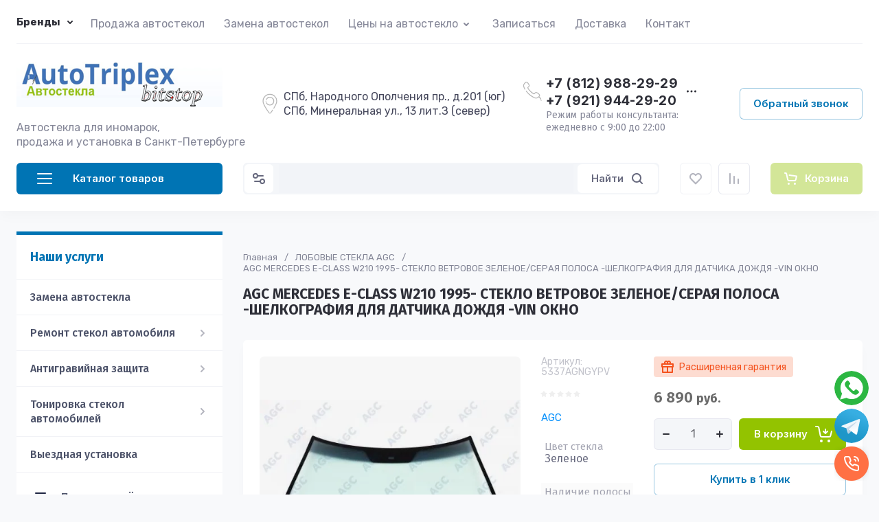

--- FILE ---
content_type: text/css
request_url: https://www.autotriplex.ru/t/v6715/images/css/seo_styless.scss.css
body_size: 2269
content:
.site-header .site-header-top-brands {
  display: none;
  background: var(--gr_bg);
  position: relative;
  box-shadow: 0 1px 0 var(--on_gr_bg_border_08);
}
.site-header .site-header-brands {
  position: relative;
  z-index: 11;
  background: var(--gr_bg);
  transition: all 0.18s linear;
}
.site-header .site-header-brands.active, .site-header .site-header-brands.select_opened {
  box-shadow: 0 70px 0 10000px var(--gr_bg_overlay_a_5);
}
.site-header .top-brands-container {
  position: absolute;
  top: 100%;
  left: 0;
  right: 0;
  min-height: 170px;
  font-size: 0;
  background: #f8f9fb;
  box-shadow: inset 0 1px 0 var(--on_gr_bg_border_08);
  display: none;
  border: 1px solid #ddd;
  border-radius: 3px;
  z-index: 9;
}
.site-header .top-brands-container.active {
  display: block;
}
.site-header .top-brands-container__body {
  position: relative;
}
.site-header .top-brands-container .top-brands-name {
  position: absolute;
  top: 0;
  left: 0;
  width: 220px;
  text-align: left;
  padding: 20px 0 0;
  z-index: 3;
  line-height: 120px;
  font-size: 120px;
  pointer-events: none;
  font-family: var(--font1);
  font-weight: var(--font1_700);
  color: var(--on_gr_bg_acc_text_1);
}
.site-header .top-brands-container .top-brands-name.top_brands_name_dec {
  font-size: 80px;
}
.site-header .top-brands-container ul {
  margin: 0;
  font-size: 0;
  text-align: left;
  padding: 38px 30px 40px 220px;
}
.site-header .top-brands-container ul li {
  display: inline-block;
  vertical-align: top;
  width: 20%;
  position: relative;
}
.site-header .top-brands-container ul li .icBr {
  width: 30px;
  height: 30px;
  display: inline-block;
  position: absolute;
  left: -16px;
  top: calc(50% - 17px);
  -webkit-background-size: 28px auto !important;
  background-size: 28px auto !important;
}
.site-header .top-brands-container ul li a {
  padding: 7px 20px;
  font-size: 15px;
  line-height: 1.04;
  display: inline-block;
  vertical-align: top;
  text-decoration: none;
  font-family: var(--font1);
  font-weight: var(--font1_500);
  color: rgba(0, 0, 0, 0.7);
  transition: all 0.18s linear;
}
.site-header .top-brands-container ul li a:hover {
  color: var(--gr_accent);
}
.site-header .top-brands {
  position: relative;
  display: flex;
  flex-wrap: wrap;
  justify-content: space-between;
}
.site-header .top-brands .top-brands-name, .site-header .top-brands > li.top-brands-cyr {
  display: none;
}
.site-header .top-brands .top-brands-select {
  position: relative;
  margin-right: 10px;
  min-width: 114px;
}
.site-header .top-brands .top-brands-select__selected {
  position: relative;
  cursor: pointer;
  font-size: 15px;
  line-height: 60px;
  padding-right: 26px;
  transition: all 0.18s linear;
  font-family: var(--font1);
  font-weight: var(--font1_700);
  color: var(--on_gr_bg_acc_text);
}
.site-header .top-brands .top-brands-select__selected:hover {
  color: var(--gr_accent);
}
.site-header .top-brands .top-brands-select__selected i {
  position: absolute;
  top: 50%;
  right: 0;
  line-height: 1;
  transform: translateY(-50%);
}
.site-header .top-brands .top-brands-select__selected svg {
  width: 20px;
  height: 20px;
  transition: all 0.18s linear;
  fill: var(--on_gr_bg_icon);
}
.site-header .top-brands .top-brands-select__popup {
  position: absolute;
  top: 100%;
  left: -30px;
  width: 200px;
  z-index: 4;
  padding: 15px 0;
  opacity: 0;
  visibility: hidden;
  transition: all 0.18s linear;
  background: var(--gr_bg);
  box-shadow: var(--gr_shadow_1);
  border-radius: var(--gr_inner_radius);
}
.site-header .top-brands .top-brands-select__popup.opened {
  opacity: 1;
  visibility: visible;
}
.site-header .top-brands .top-brands-select__item {
  cursor: pointer;
  padding: 7px 30px;
  font-size: 15px;
  line-height: 1.1;
  transition: all 0.18s linear;
  font-family: var(--font1);
  font-weight: var(--font1_500);
  color: var(--on_gr_bg_sec_text);
}
.site-header .top-brands .top-brands-select__item:hover {
  color: var(--gr_accent);
}
.site-header .top-brands > li.top-brands-lat {
  display: flex;
}
.site-header .top-brands > li.top-brands-dec {
  order: 1000;
  width: 60px;
  text-align: right;
}
.site-header .top-brands > li.top-brands-dec a {
  padding-right: 0;
}
.site-header .top-brands > li a {
  display: block;
  text-decoration: none;
  padding: 0 10px;
  font-size: 16px;
  line-height: 60px;
  font-family: var(--font1);
  font-weight: var(--font1_500);
  color: var(--on_gr_bg_acc_text);
  transition: all 0.18s linear;
}
.site-header .top-brands > li a.active, .site-header .top-brands > li a:hover {
  color: var(--gr_accent);
}
.site-header .header-brands-btn {
  display: inline-block;
  position: relative;
  padding-right: 24px;
  cursor: pointer;
  font-size: 15px;
  line-height: 60px;
  font-family: var(--font1);
  font-weight: var(--font1_700);
  color: var(--on_gr_bg_acc_text);
  margin-right: 30px;
  transition: all 0.18s linear;
}
.site-header .header-brands-btn i {
  position: absolute;
  top: 50%;
  right: 0;
  line-height: 1;
  font-size: 0;
  transition: all 0.18s linear;
  transform: translateY(-50%);
}
.site-header .header-brands-btn svg {
  width: 20px;
  height: 20px;
  transition: all 0.18s linear;
  fill: var(--on_gr_bg_icon);
}
.site-header .header-brands-btn:hover {
  color: var(--gr_accent);
}
.site-header .header-brands-btn:hover svg {
  fill: var(--gr_accent);
}
@media (min-width: 1261px) {
  .header-menu__items > li > a {
    padding: 19px 0 19px;
  }
}
.site-header .top-brands > li ul {
  display: none;
}
.site-header .top-brands .top-brands-select:hover .top-brands-select__popup {
  opacity: 1;
  visibility: visible;
}
.blockFolWr .blockFolInner {
  display: flex;
  flex-wrap: wrap;
  align-items: unset;
  margin-left: -10px;
  margin-right: -10px;
}
.blockFolWr .blItem {
  position: relative;
  width: calc(33.33% - 20px);
  max-width: 33.33%;
  margin: 10px;
  display: inline-flex;
  align-items: flex-end;
  justify-content: flex-start;
  text-decoration: none;
  min-height: 250px;
  box-sizing: border-box;
  cursor: pointer;
  overflow: hidden;
  border-radius: var(--gr_wrap_radius);
  box-shadow: var(--gr_shadow_2);
}
.blockFolWr .blItem:before {
  content: "";
  position: absolute;
  left: 0;
  top: 0;
  bottom: 0;
  right: 0;
  display: block;
  z-index: 8;
  background: rgba(0, 0, 0, 0.1);
}
.blockFolWr .blItem img {
  position: absolute;
  left: 0;
  top: 0;
  right: 0;
  bottom: 0;
  width: 100%;
  height: 100%;
  object-fit: cover;
  transition: transform 0.3s ease;
}
.blockFolWr .blTextWr {
  position: relative;
  z-index: 9;
  font-size: 22px;
  color: #fff;
  font-weight: 600;
  padding: 20px 25px 40px 25px;
  transition: transform 0.3s ease;
}
.blockFolWr .blItem:hover {
  box-shadow: none;
}
.blockFolWr .blItem:hover img {
  transform: scale(1.1) rotate(0.001deg);
  transform-origin: center;
}
.blockFolWr .blItem:hover .blTextWr {
  transform: translateY(-15px);
}
@media (max-width: 960px) {
  .blockFolWr .blItem {
    max-width: 50%;
    width: calc(50% - 20px);
  }
  .blockFolWr .blTextWr {
    font-size: 18px;
  }
}
@media (max-width: 560px) {
  .blockFolWr .blockFolInner {
    margin-left: 0;
    margin-right: 0;
  }
  .blockFolWr .blItem {
    max-width: 100%;
    width: 100%;
    margin-left: 0;
    margin-right: 0;
  }
  .blockFolWr .blItem {
    min-height: 200px;
  }
}
.header-top__left {
  display: flex;
  align-items: center;
}
body .site-container.inner_page .site-container__right {
  width: auto;
  flex: 1;
}
body .inner_page {
  padding-top: 30px;
}
.menuTopleft ul li.has > ul, .folder-menu__items > li ul {
  background: #eaedf3 !important;
}
.folder-menu__items > li ul a {
  background: #eaedf3;
}
.partners {
  padding: 40px 0;
  position: relative;
}
.partners__heading {
  padding-right: 110px;
  padding-bottom: 40px;
}
@media (max-width: 1260px) {
  .partners__heading {
    padding-right: 0;
  }
}
@media (max-width: 767px) {
  .partners__heading {
    padding-bottom: 20px;
  }
}
.partners__title {
  font-family: "Fira Sans", "Arial Narrow", Helvetica, sans-serif;
  font-size: 24px;
  padding: 0 0 5px;
  text-transform: none;
  font-weight: 400;
  color: var(--on_gr_bg_acc_text);
}
@media (max-width: 767px) {
  .partners__title {
    font-size: 22px;
  }
}
.partners__subtitle {
  font-family: "Fira Sans", "Arial Narrow", Helvetica, sans-serif;
  font-size: 18px;
  text-transform: none;
  font-weight: 400;
  color: var(--on_gr_bg_sec_text);
}
@media (max-width: 767px) {
  .partners__subtitle {
    font-size: 16px;
  }
}
.partners__list {
  display: flex;
}
.partners__item {
  flex: 0 0 auto;
  border-radius: var(--gr_wrap_radius);
}
.partners__item a {
  position: absolute;
  right: 0;
  bottom: 0;
  top: 0;
  left: 0;
  width: 100%;
  height: 100%;
  border-radius: var(--gr_wrap_radius);
}
.partners__item a:hover {
  box-shadow: inset 0 0 0 2px var(--gr_primary);
  transition: 300ms ease all;
}
.partners__item-inner {
  background: #fff;
  border-radius: var(--gr_wrap_radius);
  padding: 15px;
  display: flex;
  align-items: center;
  justify-content: center;
  height: 100%;
  position: relative;
}
.partners__item-inner img {
  width: 100%;
  height: 100%;
  object-fit: contain;
  border-radius: var(--gr_wrap_radius);
  max-height: 250px;
}
.partners .tns-controls {
  position: absolute;
  top: 50px;
  right: 0;
}
.partners .tns-controls button[data-controls="next"] {
  margin-left: 10px;
}


--- FILE ---
content_type: text/css
request_url: https://www.autotriplex.ru/t/v6715/images/css/footernew.scss.css
body_size: 6313
content:
@import url("https://fonts.googleapis.com/css2?family=Fira+Sans:ital,wght@0,100;0,200;0,300;0,400;0,500;0,600;0,700;0,800;0,900;1,100;1,200;1,300;1,400;1,500;1,600;1,700;1,800;1,900&display=swap");
.headContMob {
  display: flex;
  align-items: center;
  font-family: "Arial", Helvetica Neue, Helvetica, sans-serif;
}
.headContMob .phTop {
  font-size: 16px;
  font-weight: 700;
}
.headContMob .phTop a {
  color: #1E2542;
  text-decoration: none;
  display: inline-block;
}
.headContMob .emailTop {
  font-size: 14px;
  font-weight: 700;
}
.headContMob .emailTop a {
  color: #0074B4;
  text-decoration: none;
  display: block;
}
.calltop {
  font-size: 14px;
  text-decoration: none;
  color: #0074B4;
  font-weight: 700;
}
.haedMobRight {
  text-align: center;
}
.headeTopPan {
  display: flex;
  align-items: unset;
  justify-content: flex-start;
  padding: 10px 5px;
  position: relative;
}
.headeTopPan:before {
  content: "";
  position: absolute;
  display: inline-block;
  left: -20px;
  right: -20px;
  bottom: 0px;
  height: 1px;
  background: rgba(0, 0, 0, 0.2);
}
.headeTopPan .btnTop {
  display: inline-block;
  text-decoration: none;
  width: 48px;
  height: 48px;
  border-radius: 8px;
  background-color: #F2F2F2;
  background-position: top 50% right 50%;
  background-repeat: no-repeat;
  margin-left: 5px;
  margin-right: 5px;
  -webkit-background-size: auto;
  background-size: auto;
}
.headeTopPan .btnTop.bur {
  background-image: url("/d/vector_7-3.svg");
}
.headeTopPan .btnTop.con {
  margin-left: auto;
  background-image: url("/d/vector_1-3.svg");
}
.headeTopPan .btnTop.sear {
  background-image: url("/d/vector_2-3.svg");
}
.headeTopPan .btnTop.autr {
  background-image: url("/d/vector_3-3.svg");
  margin-right: 0;
  border-radius: 8px 0 0 8px;
}
.headeTopPan .btnTop.busk {
  background-image: url("/d/vector_4-3.svg");
  margin-left: 0;
  border-radius: 0 8px 8px 0;
}
.headeTopPan .btnTop.busk .cart-top-amount {
  width: 25px;
  height: 25px;
  line-height: 25px;
  position: absolute;
  text-align: center;
  border-radius: 50px;
  background: #fff;
  font-size: 12px;
  font-weight: 500;
  right: 5px;
  top: 10px;
}
.headeTopPan .btnTop.busk.active {
  background-image: url("data:image/svg+xml,%3Csvg xmlns='http://www.w3.org/2000/svg' width='24' height='20' viewBox='0 0 24 20' fill='none'%3E%3Cpath fill-rule='evenodd' clip-rule='evenodd' d='M17.1766 19C17.1766 18.448 17.6196 18 18.1666 18H19.1556C19.7026 18 20.1456 18.448 20.1456 19C20.1456 19.552 19.7026 20 19.1556 20H18.1666C17.6196 20 17.1766 19.552 17.1766 19ZM9.25856 19C9.25856 18.448 9.70156 18 10.2486 18H11.2386C11.7846 18 12.2276 18.448 12.2276 19C12.2276 19.552 11.7846 20 11.2386 20H10.2486C9.70156 20 9.25856 19.552 9.25856 19ZM7.69156 6L9.73856 13.497C9.87356 13.99 10.3556 14.301 10.8556 14.217L19.7496 12.72C20.1236 12.657 20.4286 12.383 20.5356 12.015L21.9136 7.282C22.1006 6.642 21.6246 6 20.9646 6H7.69156ZM0.351562 1C0.351562 0.448 0.794563 0 1.34156 0H3.79256C5.12856 0 6.29956 0.901 6.65456 2.202L7.14556 4H20.9646C22.9466 4 24.3716 5.925 23.8126 7.846L22.4346 12.58C22.1136 13.683 21.1966 14.503 20.0746 14.692L11.1806 16.19C9.68056 16.443 8.23456 15.51 7.83056 14.029L4.74656 2.734C4.62856 2.3 4.23756 2 3.79256 2H1.34156C0.794563 2 0.351562 1.552 0.351562 1Z' fill='%23fff'/%3E%3C/svg%3E");
  background-color: #93c300;
}
.headeTopPan .btnTop.busk.active .cart-top-amount {
  display: inline-block;
}
@media (max-width: 1260px) {
  .site-info__desc {
    font-size: 14px;
    font-weight: 700;
    color: #1E2542;
  }
}
body .site__wrapper.inner_page {
  padding-top: 0;
}
body .remodal.compare-remodal {
  max-width: 100% !important;
}
@media (min-width: 640px) {
  .headMobOurWr {
    display: none;
  }
  .headeTopPan {
    display: none;
  }
}
@media (max-width: 639px) {
  .header-contacts {
    display: none !important;
  }
  .header-middle {
    overflow: hidden;
  }
  .site-info.logo_top .site-info__logo {
    margin: 0;
  }
  .site-info.logo_top {
    flex-direction: row;
  }
  .site-info.logo_top .site-info__logo {
    margin-right: 20px;
  }
  .site-info__body {
    display: inline-block;
    text-align: left;
    max-width: 200px;
  }
  .header-middle__left {
    margin-bottom: 20px;
  }
  .header-middle__inner {
    padding-bottom: 15px;
  }
  .phTop, .haedMobRight {
    margin-left: 10px;
    margin-right: 10px;
  }
  .site-info.logo_top {
    padding-left: 20px;
  }
}
.newFooter {
  background: #C1CAD3;
  padding-left: 24px;
  padding-right: 24px;
  font-family: "Fira Sans", sans-serif;
  margin-top: 50px;
}
.newFooter .footer-title {
  font-size: 18px;
  font-weight: 700;
  color: #1E2542;
  padding-left: 37px;
  position: relative;
  margin-bottom: 10px;
}
.newFooter .footer-title:before {
  content: "";
  position: absolute;
  display: inline-block;
  width: 32px;
  height: 32px;
  left: 0;
  top: calc(50% - 16px);
  background-repeat: no-repeat;
  background-position: 50% 50%;
  -webkit-background-size: auto;
  background-size: auto;
}
.newFooterIn, .newFooterBot {
  max-width: 1630px;
  margin: 0 auto;
  display: flex;
  align-items: flex-start;
  justify-content: space-between;
  padding-top: 40px;
  padding-bottom: 20px;
}
.new-footer-copyright {
  display: inline-block !important;
}
.menuCol {
  display: flex;
  align-items: flex-start;
  flex: 1;
  justify-content: center;
  padding-left: 30px;
}
.site-logo__logo {
  font-size: 0;
  display: inline-block;
  padding: 10px;
  border-radius: 12px;
  background: #fff;
  max-width: 280px;
  margin-bottom: 10px;
}
.site-logo__logo img {
  max-width: 100%;
}
.footerLinks a {
  font-size: 14px;
  font-weight: 500;
  color: #1E2542;
  text-decoration: none;
  display: inline-block;
}
.footer-main-menu .footer-title:before {
  background-image: url("/d/catic.svg");
}
.footer-clients-menu .footer-title:before {
  background-image: url("/d/ruki.svg");
}
.contCol .footer-title:before {
  background-image: url("/d/em.svg");
}
.footer-menu-body .menu-item-wrapper {
  margin-bottom: 5px;
  font-size: 0;
}
.footer-menu-body a {
  font-size: 14px;
  text-decoration: none;
  display: inline-block;
  color: #1E2542;
  font-weight: 400;
  line-height: 1.1;
  transition: all 0.2s linear;
}
.footer-menu-body a:hover {
  color: #8FC200;
}
.site-contacts__number {
  font-family: "Arial", sans-serif;
  font-size: 16px;
  font-weight: 700;
}
.site-contacts__number a {
  color: #1E2542;
  text-decoration: none;
  display: inline-block;
}
.siteSocialBot {
  display: flex;
  align-items: center;
  font-size: 0;
  margin-top: 5px;
  margin-bottom: 7px;
}
.siteSocialBot a {
  display: inline-block;
  width: 32px;
  height: 32px;
  text-decoration: none;
  margin-right: 5px;
}
.siteSocialBot a img {
  border-radius: 5px;
  max-width: 100%;
}
.emailBot a {
  font-size: 14px;
  /* font-weight: 500; */
  color: #0074b4;
}
.emailBot a:hover {
  text-decoration: none !important;
}
.addressBot {
  font-size: 15px;
  font-weight: 400;
  color: #1E2542;
  max-width: 280px;
}
.newFooterIn {
  border-bottom: 1px solid #fff;
}
.rightBot {
  display: flex;
  align-items: center;
}
.leftBot iframe {
  display: inline-block;
  margin-bottom: 5px;
}
.leftBot .footer-site-name__body {
  color: #1E2542;
  font-size: 14px;
  font-weight: 500;
}
.footer-counters {
  margin-right: 10px;
}
.menuCol > div {
  padding-left: 30px;
  padding-right: 30px;
  box-sizing: border-box;
  flex: 1;
  max-width: 330px;
}
@media (max-width: 1260px) {
  .newFooterBot {
    padding-bottom: 80px;
  }
}
@media (max-width: 1150px) {
  .menuCol {
    padding-left: 10px;
  }
  .menuCol > div {
    padding-left: 20px;
    padding-right: 20px;
  }
}
@media (max-width: 1000px) {
  .menuCol {
    width: 100%;
    order: 20;
    padding-left: 0;
    flex: auto;
    padding-top: 20px;
  }
  .newFooterIn {
    flex-wrap: wrap;
  }
  .leftCol {
    margin-bottom: 18px;
  }
}
@media (max-width: 600px) {
  .newFooterIn {
    flex-direction: column;
  }
  .menuCol > div {
    padding-left: 0;
    padding-right: 0;
  }
  .footer-main-menu {
    margin-bottom: 20px;
  }
  .menuCol {
    display: block;
  }
}
@media (max-width: 767px) {
  .footer-site-name__body {
    text-align: left;
  }
}
@media (max-width: 480px) {
  .newFooterBot {
    display: block;
  }
  .leftBot {
    margin-bottom: 20px;
  }
}
.gr-cart-preview #shop2-cart-preview a, .gr-cart-preview #shop2-cart-preview a:hover, .product_columns_5 .product-list .product-item .shop-product-btn:not(.notavailable), .card-page .form-additional .shop-product-btn:not(.notavailable) {
  background-color: #93c300 !important;
}
.gr-cart-preview #shop2-cart-preview a .gr-cart-total-amount {
  color: #93c300;
  box-shadow: 0 0 0 2px #93c300;
}
.new-footer-copyright a:hover {
  text-decoration: none;
}
.contacts-popup .contacts-phones__item {
  margin-top: 5px;
}
.address_top {
  font-size: 16px;
  font-weight: 400;
  color: #45475b;
  padding-left: 40px;
  background: url("data:image/svg+xml,%3Csvg xmlns='http://www.w3.org/2000/svg' width='64' height='64' viewBox='0 0 64 64'%3E%3Ctitle%3Egeolocation%3C/title%3E%3Cpath fill='%23B7B7B7' d='M32 36a10 10 0 1 0-8.957-14.452 1 1 0 1 0 1.707 1.04l.01.004a8 8 0 1 1 0 6.816l-.007.003a1 1 0 1 0-1.722 1.016A10 10 0 0 0 32 36z'/%3E%3Cpath fill='%23B7B7B7' d='M32 9a17 17 0 0 0-17 17c0 3.083 1.499 7.155 4.161 12.118a96.662 96.662 0 0 0 3.045 5.24 143.52 143.52 0 0 0 4.815 7.233c.574.81 1.108 1.547 1.587 2.196q.253.343.448.602l.157.207a3.386 3.386 0 0 0 5.588-.018l.143-.189q.194-.258.448-.602c.415-.562.87-1.189 1.358-1.873a.991.991 0 0 0 .193-.213l1.108-1.642q.535-.774 1.065-1.562l-.008-.005.082-.122a1 1 0 0 0-1.658-1.118l-1.12 1.661c-1.865 2.7-3.222 4.48-3.222 4.48a1.394 1.394 0 0 1-2.38 0S17 34.285 17 26a15 15 0 0 1 30 0c0 3.19-2.048 7.837-4.566 12.346a.989.989 0 0 0-.11.154l-2.01 3.48a1 1 0 0 0 1.733 1l.32-.555a92.977 92.977 0 0 0 2.472-4.307C47.5 33.155 49 29.083 49 26A17 17 0 0 0 32 9z'/%3E%3Ccircle fill='%23B7B7B7' cx='23' cy='26' r='1'/%3E%3C/svg%3E") left 0 top 50% / 40px auto no-repeat;
}
.phTop {
  margin-left: 20px;
}
.phIcWr {
  background: url("data:image/svg+xml,%3Csvg xmlns='http://www.w3.org/2000/svg' width='64' height='64' viewBox='0 0 64 64'%3E%3Cpath fill='%23B7B7B7' d='M53.37 50.86a1 1 0 0 0-.053-.324 9.756 9.756 0 0 0-4.54-6.03l.047-.046c1.698-1.698 1.698-3.792.287-5.791a15.008 15.008 0 0 0-5.497-4.296c-2.603-1.302-4.25-.854-5.847.911a27.93 27.93 0 0 0-.33.375c-.663.762-.946 1.016-1.303 1.135-.392.13-6.01-4.077-6.945-4.948-.312-.292-.6-.566-.858-.815-.238-.247-.5-.522-.777-.821a49.25 49.25 0 0 1-2.343-2.7c-1.564-1.954-2.44-3.55-2.308-3.947.119-.357.372-.64 1.135-1.303.182-.158.269-.235.375-.33 1.765-1.598 2.212-3.244.91-5.848a15.007 15.007 0 0 0-4.295-5.496c-2-1.412-4.093-1.412-5.791.287-2.228 2.227-3.11 3.331-3.729 5.106-.823 2.36-.525 5.062 1.057 8.403l.197.28q.45 1 1.008 2.019a1 1 0 0 0 .07.151l.473.818a1.004 1.004 0 0 0 1.361.357.993.993 0 0 0 .371-1.357l-.472-.818a.936.936 0 0 0-.053-.081l.002-.002q-.615-1.098-1.15-2.223l-.196-.28c-2.24-4.864-1.501-6.983 2.475-10.96.953-.953 1.968-.953 3.224-.066a13.179 13.179 0 0 1 3.66 4.757c.868 1.736.678 2.436-.464 3.47a21.86 21.86 0 0 1-.346.304 4.682 4.682 0 0 0-1.72 2.18c-.456 1.37.566 3.231 2.644 5.83a51.18 51.18 0 0 0 2.44 2.81q.245.264.472.504l.267.278a.889.889 0 0 0 .073.077l.015.014.012.013c.155.16.267.274.33.336l.01-.01q.264.251.558.526a56.74 56.74 0 0 0 2.926 2.558c2.721 2.203 4.633 3.284 6.014 2.824a4.681 4.681 0 0 0 2.18-1.72c.15-.172.22-.252.304-.345 1.034-1.142 1.733-1.332 3.47-.464a13.179 13.179 0 0 1 4.757 3.66c.887 1.256.887 2.27-.067 3.224-3.976 3.976-6.095 4.715-11.24 2.278a87.445 87.445 0 0 1-9.065-5.947 55.093 55.093 0 0 1-3.729-3.396 50.124 50.124 0 0 1-3.692-4.124q-.265-.33-.524-.663l-.01.007-.266-.34a1 1 0 0 0-1.576 1.232l.28.359a.982.982 0 0 0 .108.117q.213.272.43.541a51.206 51.206 0 0 0 3.478 3.922l-.003.004.361.36.346.347.003-.004a56.134 56.134 0 0 0 3.514 3.174 47.722 47.722 0 0 0 7.794 5.358q.846.458 1.696.86c3.34 1.583 6.043 1.88 8.403 1.058a9.62 9.62 0 0 0 3.539-2.224c.085.038.16.07.261.122 1.706.876 3.882 5.011 3.882 5.011a1 1 0 0 0 1.97-.238zm-.498 2.028a1 1 0 0 0-1 1c0 .552 2 .552 2 0a1 1 0 0 0-1-1z'/%3E%3C/svg%3E") left 0 top 55% / 40px auto no-repeat;
  padding-right: 30px;
  position: relative;
  padding-left: 40px;
}
.header-contacts__item {
  margin: 2px 0;
}
.header-contacts__number {
  letter-spacing: 0.3px;
  font-family: "Fira Sans", "Arial Narrow", Helvetica, sans-serif;
}
.time_work {
  font-family: "Fira Sans", "Arial Narrow", Helvetica, sans-serif;
  color: #858798;
  font-weight: 400;
  font-size: 14px;
  margin-left: 40px;
}
.header-contacts__container-more {
  position: absolute;
  right: 0;
  top: calc(50% - 10px);
}
@media (max-width: 1260px) and (min-width: 640px) {
  .header-contacts__number {
    font-size: 18px;
  }
}
@media (max-width: 1100px) and (min-width: 640px) {
  .header-middle__inner {
    flex-direction: column;
  }
  .site-info.logo_top .site-info__logo {
    margin-bottom: 10px;
  }
  .site-info.logo_top {
    align-items: center;
    text-align: center;
  }
  .address_top {
    font-size: 15px;
  }
}
@media (max-width: 1023px) and (min-width: 841px) {
  .header-contacts {
    flex-direction: row;
    align-items: center;
  }
  .header-contacts__recall-mobile {
    display: none;
  }
  .header-contacts__recall {
    display: block;
    margin-left: 20px;
  }
}
@media (max-width: 840px) and (min-width: 640px) {
  .phTop {
    margin-left: 0;
  }
}
@media (max-width: 639px) {
  .site-info.logo_top {
    padding-left: 0;
  }
  .headContMob .phTop {
    margin-left: 0;
  }
  .site-info__body {
    max-width: 190px;
  }
  .header-middle__left {
    margin-bottom: 15px;
  }
  .address_top {
    background: none;
    padding-left: 0;
    text-align: center;
    margin-top: 10px;
    font-size: 14px;
  }
}
.card-page .gr-product-options .option-title, .card-page .gr-product-options .option-body {
  font-size: 15px;
  font-family: "Fira Sans", "Arial Narrow", Helvetica, sans-serif;
}
.card-page .gr-product-options .option-item {
  padding: 5px;
  margin-top: 10px;
}
.card-page .gr-product-options .option-item.even {
  background: #fbfbfb;
}
.card-page .shop-product-share {
  display: flex;
  align-items: center;
}
.ya-share2__container_size_m .ya-share2__item_more.ya-share2__item_has-pretty-view .ya-share2__link_more.ya-share2__link_more-button-type_short {
  width: 22px;
  height: 22px;
  padding: 2px;
}
.ya-share2__item_more.ya-share2__item_has-pretty-view .ya-share2__badge_more, .card-page .shop-product-share .ya-share2__container_size_m .ya-share2__icon {
  width: 100%;
  height: 100%;
  -webkit-background-size: contain;
  background-size: contain;
}
.ya-share2__list.ya-share2__list_direction_horizontal > .ya-share2__item {
  margin-top: 0;
}
.card-page .shop-product-share__title {
  color: var(--on_gr_bg_acc_text_7);
  font: var(--font1_400) 14px / 1.14 var(--font1);
  margin-bottom: 0px;
  padding-left: 10px;
  cursor: pointer;
}
.card-page .shop-product-share {
  padding-right: 10px;
  padding-top: 19px;
}
.gr-shop-print__btn a {
  color: var(--on_gr_bg_acc_text_7);
  font: var(--font1_400) 14px / 1.14 var(--font1);
}
.gr-shop-print__btn a span {
  padding-left: 34px;
}
.gr_print_soc_wr {
  display: flex;
  align-items: flex-start;
  flex-wrap: wrap;
  justify-content: space-between;
}
.gr-shop-print__btn a span svg {
  fill: #bfbfc2;
}
.gr-shop-print__btn a:hover {
  text-decoration: none;
  color: var(--on_gr_bg_acc_text_7);
}
.gr-shop-print__btn a:hover ins {
  border-bottom-color: var(--on_gr_bg_icon);
}
.gr-shop-print__btn a:hover svg {
  fill: var(--on_gr_bg_icon);
}
@media (min-width: 1561px) {
  .card-page .shop2-product-additional__right {
    width: 290px;
  }
  .card-page .shop2-product-additional__left {
    width: calc(100% - 290px - 49px);
  }
}
@media (max-width: 1560px) and (min-width: 1261px) {
  .card-page .shop2-product-additional__right {
    width: 300px;
  }
  .card-page .shop2-product-additional__left {
    margin-right: 20px;
    width: auto;
    flex: 1;
  }
  .card-page .shop2-product__left {
    width: 350px;
    margin-right: 20px;
  }
  .card-page .shop2-product__right {
    width: auto;
    flex: 1;
  }
}
@media (max-width: 1500px) and (min-width: 1261px) {
  .card-page .gr-product-options .option-item__inner {
    flex-direction: column;
    align-items: flex-start !important;
  }
  .card-page .gr-product-options .option-body {
    width: auto;
  }
}
@media (max-width: 1300px) and (min-width: 1261px) {
  .card-page .shop2-product__left {
    width: 300px;
  }
}
.gr-shop-print__btn a, .gr-favorite-btn {
  min-width: 118px;
}
@media (max-width: 1023px) {
  .gr-shop-print__btn a span {
    padding-left: 35px;
  }
  .gr-shop-print__btn a span svg {
    width: 30px;
    height: 30px;
  }
}
.site-path a:hover {
  text-decoration: none;
}
.card-page .kinds-block.kind_columns_5 .kinds-block__items.kinds_slider .kind-item .kind-name {
  font-family: "Fira Sans", "Arial Narrow", Helvetica, sans-serif !important;
}
.card-page .kinds-block.kind_columns_5 .kinds-block__items.kinds_slider .kind-item .kind-name a, .recent-block .recent-item .gr-recent-name a {
  font-family: "Fira Sans", "Arial Narrow", Helvetica, sans-serif !important;
  color: var(--on_gr_bg_acc_text);
  font-size: 16px;
  font-weight: var(--font2_600);
}
.recent-block .recent-item .gr-recent-price .price-current strong, .recent-block .recent-item .gr-recent-price .price-current span, .card-page .kinds-block.kind_columns_5 .kinds-block__items.kinds_slider .kind-item .kind-price .price-current strong, .card-page .kinds-block.kind_columns_5 .kinds-block__items.kinds_slider .kind-item .kind-price .price-current span {
  font-size: 22px;
  font-weight: 700;
  font-family: "Fira Sans", "Arial Narrow", Helvetica, sans-serif !important;
  color: #6a6a6a;
}
.card-page .kinds-block.kind_columns_5 .kinds-block__items.kinds_slider .kind-item .kind-price {
  margin-top: 5px;
}
.footer-counters__body {
  flex-direction: row;
}
.footer-counters {
  margin-top: 5px;
}
@media (max-width: 640px) {
  .newFooterBot {
    flex-direction: column;
  }
}
@media (min-width: 1261px) {
  .folders-popup__items > li > ul > li:nth-child(n+8), .folders-popup__items > li > ul ul {
    display: none;
  }
}
@media (max-width: 1260px) {
  .toggle-button {
    display: none;
  }
}
.toggle-button {
  display: inline-block;
  cursor: pointer;
  padding: 9px 30px 8px 15px;
  background: var(--on_gr_bg_bg_8);
  color: var(--on_gr_bg_sec_text);
  font-size: 14px;
  border-radius: 6px;
  transition: background-color 0.3s ease;
  position: relative;
}
.toggle-button:before {
  content: "";
  width: 20px;
  height: 20px;
  position: absolute;
  right: 7px;
  top: calc(50% - 10px);
  transform: rotate(90deg);
  background: url("data:image/svg+xml,%3Csvg viewBox='0 0 20 20' id='icon_site_right_mini' xmlns='http://www.w3.org/2000/svg'%3E%3Cg clip-path='url(%23bgclip0_915_37721)'%3E%3Cpath fill-rule='evenodd' clip-rule='evenodd' fill='%2367697e80' d='M13.707 9.293a.997.997 0 010 1.414l-4 4a1 1 0 01-1.414-1.414L11.586 10 8.293 6.707a1 1 0 011.414-1.414l4 4z'%3E%3C/path%3E%3C/g%3E%3Cdefs%3E%3CclipPath id='bgclip0_915_37721'%3E%3Cpath d='M0 0h20v20H0z'%3E%3C/path%3E%3C/clipPath%3E%3C/defs%3E%3C/svg%3E") right 50% top 50% / contain no-repeat;
}
.toggle-button:hover {
  background-color: var(--gr_primary);
  color: #fff;
}
.toggle-button:hover:before {
  background-image: url("data:image/svg+xml,%3Csvg viewBox='0 0 20 20' id='icon_site_right_mini' xmlns='http://www.w3.org/2000/svg'%3E%3Cg clip-path='url(%23bgclip0_915_37721)'%3E%3Cpath fill-rule='evenodd' clip-rule='evenodd' fill='%23fff' d='M13.707 9.293a.997.997 0 010 1.414l-4 4a1 1 0 01-1.414-1.414L11.586 10 8.293 6.707a1 1 0 011.414-1.414l4 4z'%3E%3C/path%3E%3C/g%3E%3Cdefs%3E%3CclipPath id='bgclip0_915_37721'%3E%3Cpath d='M0 0h20v20H0z'%3E%3C/path%3E%3C/clipPath%3E%3C/defs%3E%3C/svg%3E");
}
.toggle-button.active {
  background-color: var(--gr_primary);
  color: #fff;
}
.toggle-button.active:before {
  transform: rotate(-90deg);
  background-image: url("data:image/svg+xml,%3Csvg viewBox='0 0 20 20' id='icon_site_right_mini' xmlns='http://www.w3.org/2000/svg'%3E%3Cg clip-path='url(%23bgclip0_915_37721)'%3E%3Cpath fill-rule='evenodd' clip-rule='evenodd' fill='%23fff' d='M13.707 9.293a.997.997 0 010 1.414l-4 4a1 1 0 01-1.414-1.414L11.586 10 8.293 6.707a1 1 0 011.414-1.414l4 4z'%3E%3C/path%3E%3C/g%3E%3Cdefs%3E%3CclipPath id='bgclip0_915_37721'%3E%3Cpath d='M0 0h20v20H0z'%3E%3C/path%3E%3C/clipPath%3E%3C/defs%3E%3C/svg%3E");
}


--- FILE ---
content_type: text/css
request_url: https://www.autotriplex.ru/t/v6715/images/css/leftmenunew.scss.css
body_size: 3606
content:
@charset "UTF-8";
@media (min-width: 1261px) {
  .header-menu__items > li > a {
    padding: 8px 12px;
    border-radius: 5px;
    margin-right: 10px;
  }
  .header-menu__items > li > a:hover {
    background: #93c300;
    color: #fff;
  }
  .header-menu__items > li > a:hover svg {
    fill: #fff;
  }
  .header-top__right {
    display: none;
  }
  .header-top__left {
    width: 100%;
  }
  .header-menu {
    flex: 1;
  }
  .header-menu__items > li > a, .site-header .header-brands-btn {
    margin-right: 20px;
  }
  .folder-menu__items > li:nth-child(n+6) {
    display: none;
  }
  .folMenuTit {
    font-size: 18px;
    font-weight: 700;
    color: #0074B4;
    padding: 20px;
    display: block;
    background: #fff;
    border-bottom: 1px solid var(--on_gr_bg_border_3);
  }
  .menuTopleft {
    font-family: "Fira Sans", "Arial Narrow", Helvetica, sans-serif;
    /*font-family: var(--font1);*/
    background: #fff;
    border-top: 5px solid #0074B4;
    margin-bottom: 20px;
  }
  .menuTopleft ul a {
    display: block;
    text-decoration: none;
  }
  .menuTopleft ul li li > a:hover {
    background-color: #fff !important;
  }
  .menuTopleft ul li.has {
    position: relative;
  }
  .menuTopleft ul li.has > a {
    padding-right: 45px;
    background: url("data:image/svg+xml,%3Csvg viewBox='0 0 20 20' id='icon_site_right_mini' xmlns='http://www.w3.org/2000/svg'%3E%3Cg clip-path='url(%23bgclip0_915_37721)'%3E%3Cpath fill='%2367697e80' fill-rule='evenodd' clip-rule='evenodd' d='M13.707 9.293a.997.997 0 010 1.414l-4 4a1 1 0 01-1.414-1.414L11.586 10 8.293 6.707a1 1 0 011.414-1.414l4 4z'%3E%3C/path%3E%3C/g%3E%3Cdefs%3E%3CclipPath id='bgclip0_915_37721'%3E%3Cpath d='M0 0h20v20H0z'%3E%3C/path%3E%3C/clipPath%3E%3C/defs%3E%3C/svg%3E") right 20px top 50% / 20px auto no-repeat;
  }
  .menuTopleft ul li.has > a:hover {
    background-color: #fff;
  }
  .menuTopleft ul li.has > ul {
    position: absolute;
    display: none;
    left: 100%;
    top: 1px;
    z-index: 9;
    width: 300px;
    background: #F8F9FB;
  }
  .menuTopleft ul li.has:hover > ul {
    display: block;
  }
  .menuTopleft ul li.has ul a {
    font-weight: 400;
  }
  .menuTopleft ul > li:nth-child(n+6) {
    display: none;
  }
  .menuTopleft ul > li > a {
    font-size: 16px;
    font-weight: 500;
    color: #1E2542CC;
    padding: 15px 20px;
    border-bottom: 1px solid var(--on_gr_bg_border_3);
    transition: all 0.18s linear;
  }
  .menuTopleft ul > li > a:hover {
    color: #0074B4;
    background-color: #F8F9FB;
  }
  .menuTopleft ul > li.has > a {
    background: url("data:image/svg+xml,%3Csvg viewBox='0 0 20 20' id='icon_site_right_mini' xmlns='http://www.w3.org/2000/svg'%3E%3Cg clip-path='url(%23bgclip0_915_37721)'%3E%3Cpath fill='%2367697e80' fill-rule='evenodd' clip-rule='evenodd' d='M13.707 9.293a.997.997 0 010 1.414l-4 4a1 1 0 01-1.414-1.414L11.586 10 8.293 6.707a1 1 0 011.414-1.414l4 4z'%3E%3C/path%3E%3C/g%3E%3Cdefs%3E%3CclipPath id='bgclip0_915_37721'%3E%3Cpath d='M0 0h20v20H0z'%3E%3C/path%3E%3C/clipPath%3E%3C/defs%3E%3C/svg%3E") right 20px top 50% / 20px auto no-repeat;
  }
  .menuTopleft ul > li.has > a:hover {
    background-image: url("data:image/svg+xml,%3Csvg viewBox='0 0 20 20' id='icon_site_right_mini' xmlns='http://www.w3.org/2000/svg'%3E%3Cg clip-path='url(%23bgclip0_915_37721)'%3E%3Cpath fill='%230074b4' fill-rule='evenodd' clip-rule='evenodd' d='M13.707 9.293a.997.997 0 010 1.414l-4 4a1 1 0 01-1.414-1.414L11.586 10 8.293 6.707a1 1 0 011.414-1.414l4 4z'%3E%3C/path%3E%3C/g%3E%3Cdefs%3E%3CclipPath id='bgclip0_915_37721'%3E%3Cpath d='M0 0h20v20H0z'%3E%3C/path%3E%3C/clipPath%3E%3C/defs%3E%3C/svg%3E%0A");
    background-color: #F8F9FB;
  }
  .menuTopleft .btnMoreOp {
    position: relative;
    font-size: 16px;
    font-weight: 500;
    color: #1E2542CC;
    padding: 25px 26px 25px 65px;
    cursor: pointer;
    transition: all 0.18s linear;
  }
  .menuTopleft .btnMoreOp svg {
    transition: all 0.18s linear;
  }
  .menuTopleft .btnMoreOp .folder-menu__btn-icon {
    position: absolute;
    left: 20px;
    top: calc(50% - 15px);
  }
  .menuTopleft .btnMoreOp .folder-menu__btn-icon svg {
    fill: #1E2542;
  }
  .menuTopleft .btnMoreOp .folder-menu__btn-arrow {
    position: absolute;
    right: 30px;
    top: calc(50% - 10px);
  }
  .menuTopleft .btnMoreOp:hover {
    background: #0074B4;
    color: #fff;
  }
  .menuTopleft .btnMoreOp:hover svg {
    fill: #fff;
  }
  .folder-menu {
    font-family: var(--font1);
    border-top: 5px solid #0074B4;
  }
  .folder-menu__items > li:first-child > a, .folder-menu__btn {
    border-radius: 0;
  }
  .folder-menu__items > li > a {
    font-family: "Fira Sans", "Arial Narrow", Helvetica, sans-serif;
    font-size: 16px;
    font-weight: 500;
    color: #1E2542CC;
    padding: 15px 20px;
    border-bottom: 1px solid var(--on_gr_bg_border_3);
    transition: all 0.18s linear;
  }
  .folder-menu__items > li ul a {
    font-family: "Fira Sans", "Arial Narrow", Helvetica, sans-serif;
    font-size: 16px;
    color: #1E2542CC;
    padding: 15px 20px;
    font-weight: 400;
  }
  .folder-menu__btn {
    padding-right: 30px;
    font-size: 16px;
    font-weight: 500;
    color: #1E2542CC;
  }
  .folder-menu__btn-icon svg.gr_small_icon {
    fill: #1E2542;
  }
  .folder-menu__items > li ul {
    width: 300px;
  }
}
@media (min-width: 641px) {
  .remodal[data-remodal-id="contacts-popup"] {
    max-width: 430px;
  }
}
.remodal[data-remodal-id="contacts-popup"] .contacts-address, .remodal[data-remodal-id="contacts-popup"] .contacts-phones, .remodal[data-remodal-id="contacts-popup"] .contacts-mail, .remodal[data-remodal-id="contacts-popup"] .contacts-work, .remodal[data-remodal-id="contacts-popup"] .contacts-social {
  padding-left: 40px;
  -webkit-background-size: 35px auto;
  background-size: 35px auto;
  background-repeat: no-repeat;
  background-position: left 0 top 50%;
}
.remodal[data-remodal-id="contacts-popup"] .contacts-popup .contacts-phones__number a {
  font-family: "Fira Sans", "Arial Narrow", Helvetica, sans-serif;
  font-size: 18px;
}
.remodal[data-remodal-id="contacts-popup"] .contacts-mail {
  padding-left: 45px;
}
.remodal[data-remodal-id="contacts-popup"] .contacts-address {
  background-image: url("/d/grey-adress.png");
}
.remodal[data-remodal-id="contacts-popup"] .contacts-phones {
  background-image: url("/d/grey-phone-c.png");
}
.remodal[data-remodal-id="contacts-popup"] .contacts-mail {
  background-image: url("/d/grey-conv-c.png");
}
.remodal[data-remodal-id="contacts-popup"] .contacts-work {
  background-image: url("/d/grey-time-c.png");
}
.remodal[data-remodal-id="contacts-popup"] .contacts-social {
  background-image: url("/d/grey-cons.png");
}
@media (max-width: 480px) {
  .remodal[data-remodal-id="contacts-popup"] .contacts-address, .remodal[data-remodal-id="contacts-popup"] .contacts-phones, .remodal[data-remodal-id="contacts-popup"] .contacts-mail, .remodal[data-remodal-id="contacts-popup"] .contacts-work, .remodal[data-remodal-id="contacts-popup"] .contacts-social {
    padding-left: 40px;
    -webkit-background-size: 30px auto;
    background-size: 30px auto;
  }
}
@media (max-width: 1260px) {
  .site-left-panel:not(.main_bl), .menuTopleft {
    display: none;
  }
  .mobile-panel__menu > .fixed-menu, .mobile-panel__menu > .fixed-menu2, .mobile-panel__menu > .fixed-menu3 {
    border-top: 2px solid #0074B4;
  }
}
.mobile-panel__menu .fixed-menu2, .mobile-panel__menu .fixed-menu3 {
  margin: 0;
  padding: 0;
  list-style: none;
  font-size: 0;
}
.mobile-panel__menu .fixed-menu2 .menu-back, .mobile-panel__menu .fixed-menu3 .menu-back {
  display: none;
}
.mobile-panel__menu .fixed-menu2 li.sublevel > a svg, .mobile-panel__menu .fixed-menu3 li.sublevel > a svg {
  display: block;
}
.mobile-panel__menu .fixed-menu2 > li > a, .mobile-panel__menu .fixed-menu3 > li > a {
  display: flex;
  align-items: center;
  padding: 5px 50px 5px 18px;
  text-decoration: none;
  font-size: 14px;
  line-height: 1.35;
  color: var(--on_gr_bg_acc_text);
  border-bottom: 1px solid var(--on_gr_bg_border_3);
  min-height: 52px;
  position: relative;
}
@media (max-width: 767px) {
  .mobile-panel__menu .fixed-menu2 > li > a, .mobile-panel__menu .fixed-menu3 > li > a {
    min-height: 45px;
    font-size: 13px;
  }
}
.mobile-panel__menu .fixed-menu2 > li > a i, .mobile-panel__menu .fixed-menu3 > li > a i {
  font-size: 0;
  position: absolute;
  top: 50%;
  margin-top: -10px;
  right: 20px;
  width: 20px;
  height: 20px;
  display: inline-flex;
  align-items: center;
  justify-content: center;
  transform: rotate(-90deg);
}
.mobile-panel__menu .fixed-menu2 > li > a i svg, .mobile-panel__menu .fixed-menu3 > li > a i svg {
  width: 20px;
  height: 20px;
  fill: var(--on_gr_bg_icon);
  display: none;
}
.mobile-panel__menu .fixed-menu2 > li > a i svg.gr_small_icon, .mobile-panel__menu .fixed-menu3 > li > a i svg.gr_small_icon {
  display: block;
}
.mobile-panel__menu .fixed-menu2 > li ul, .mobile-panel__menu .fixed-menu3 > li ul {
  position: fixed;
  top: 0;
  right: 100%;
  bottom: 0;
  width: 100%;
  z-index: 2;
  overflow: hidden;
  padding: 0 0 20px;
  background: var(--gr_bg);
  transition: transform 0.2s linear;
  padding-top: 52px;
}
.mobile-panel__menu .fixed-menu2 > li ul.current-active, .mobile-panel__menu .fixed-menu3 > li ul.current-active {
  overflow-y: auto;
  transform: translateX(100%);
}
.mobile-panel__menu .fixed-menu2 > li ul li a, .mobile-panel__menu .fixed-menu3 > li ul li a {
  display: flex;
  align-items: center;
  padding: 5px 50px 5px 18px;
  text-decoration: none;
  font-size: 14px;
  line-height: 1.35;
  color: var(--on_gr_bg_acc_text);
  border-bottom: 1px solid var(--on_gr_bg_border_4);
  min-height: 49px;
  position: relative;
}
@media (max-width: 767px) {
  .mobile-panel__menu .fixed-menu2 > li ul li a, .mobile-panel__menu .fixed-menu3 > li ul li a {
    min-height: 45px;
    font-size: 13px;
  }
}
.mobile-panel__menu .fixed-menu2 > li ul li a i, .mobile-panel__menu .fixed-menu3 > li ul li a i {
  font-size: 0;
  position: absolute;
  top: 50%;
  margin-top: -10px;
  right: 20px;
  width: 20px;
  height: 20px;
  display: inline-flex;
  align-items: center;
  justify-content: center;
  transform: rotate(-90deg);
}
.mobile-panel__menu .fixed-menu2 > li ul li a i svg, .mobile-panel__menu .fixed-menu3 > li ul li a i svg {
  width: 20px;
  height: 20px;
  fill: var(--on_gr_bg_icon);
  display: none;
}
.mobile-panel__menu .fixed-menu2 > li ul li a i svg.gr_small_icon, .mobile-panel__menu .fixed-menu3 > li ul li a i svg.gr_small_icon {
  display: block;
}
.mobile-panel__menu .fixed-menu2 .waSlideMenu-back a, .mobile-panel__menu .fixed-menu3 .waSlideMenu-back a {
  padding: 0;
  min-height: 52px;
  width: auto;
  font-size: 16px;
  border: none;
  padding: 5px 20px 5px 50px;
}
@media (max-width: 767px) {
  .mobile-panel__menu .fixed-menu2 .waSlideMenu-back a, .mobile-panel__menu .fixed-menu3 .waSlideMenu-back a {
    font-size: 15px;
  }
}
.mobile-panel__menu .fixed-menu2 .waSlideMenu-back a:before, .mobile-panel__menu .fixed-menu3 .waSlideMenu-back a:before {
  position: absolute;
  top: 50%;
  left: 16px;
  z-index: 2;
  font-size: 9px;
  margin-top: -6px;
  font-family: "icomoon";
  content: "";
  pointer-events: none;
  color: var(--on_gr_bg_icon);
  transform: rotate(90deg);
}
.mobile-panel__menu .fixed-menu2 .parent_level a, .mobile-panel__menu .fixed-menu3 .parent_level a {
  font-size: 16px;
}
@media (max-width: 767px) {
  .mobile-panel__menu .fixed-menu2 .parent_level a, .mobile-panel__menu .fixed-menu3 .parent_level a {
    font-size: 15px;
  }
}
@media (min-width: 1261px) {
  .menuDop1 .menu-back, .menuDop1 .parent_level, .menuDop .menu-back, .menuDop .parent_level {
    display: none;
  }
}
@media (max-width: 1260px) {
  .mobile-panel__cat_block .fixed-cat > li > a {
    font-family: "Fira Sans", "Arial Narrow", Helvetica, sans-serif;
  }
  .mobile-panel__menu .fixed-menu > li > a, .mobile-panel__menu .fixed-menu2 > li > a, .mobile-panel__menu .fixed-menu3 > li > a {
    font-size: 16px;
    font-family: "Fira Sans", "Arial Narrow", Helvetica, sans-serif;
    font-weight: var(--font1_400);
  }
  .mobile-panel__menu .fixed-menu .parent_level a, .mobile-panel__menu .fixed-menu2 .parent_level a, .mobile-panel__menu .fixed-menu3 .parent_level a {
    font-size: 17px;
    font-weight: 500;
  }
}
.product-list.thumbs .product-additional__add {
  display: flex;
  align-items: center;
  justify-content: space-between;
  margin-top: 10px;
}
.product-list.thumbs .product-additional__add .gr-favorite-btn-wrapper, .product-list.thumbs .product-additional__add .product-compare {
  margin-top: 0 !important;
}
.product-list.thumbs .product-additional__add .product-compare {
  margin-right: 5px !important;
}
.product-list.thumbs .product-additional__add .gr-compare-checkbox {
  width: 22px !important;
}
.product-list.thumbs .product-additional__add .gr-compare-plus, .product-list.thumbs .product-additional__add .gr-favorite-btn {
  padding-left: 22px !important;
}
.product-list.thumbs .product-additional__add .gr-favorite-btn__text, .product-list.thumbs .product-additional__add .gr-favorite-btn__link, .product-list.thumbs .product-additional__add .link-reset {
  padding-bottom: 0 !important;
  margin-bottom: 0 !important;
}
.product-list.thumbs .product-additional__add .link-reset, .product-list.thumbs .product-additional__add .gr-favorite-btn__link, .product-list.thumbs .product-additional__add .gr-compare-plus, .product-list.thumbs .product-additional__add .gr-favorite-btn {
  font-family: "Fira Sans", "Arial Narrow", Helvetica, sans-serif !important;
  font-size: 13px !important;
}
.product-list.thumbs .product-additional__add .link-reset span, .product-list.thumbs .product-additional__add .gr-favorite-btn__count {
  display: none;
}
.product-item .gr-product-name a, .product-item .gr-vendor-block a {
  font-family: "Fira Sans", "Arial Narrow", Helvetica, sans-serif !important;
}
.main-blocks__item {
  margin-bottom: 0;
}
.shop-product-btn {
  background: #93c300;
}
body .gr-favorite-btn {
  min-width: 90px;
}
.remodal[data-remodal-id="buy-one-click"] .tpl-field.tpl-field-button {
  text-align: center;
}
.remodal[data-remodal-id="buy-one-click"] .tpl-anketa__title {
  text-align: center;
}
.tns-horizontal.tns-subpixel {
  white-space: normal;
}
@media (min-width: 961px) {
  .remodal[data-remodal-id="buy-one-click"] .tpl-form-button {
    font-size: 18px;
    min-width: 250px;
  }
}
.product-list.list .product-item .gr-product-name, .product-list.simple .product-item .gr-product-name, .product_columns_5 .product-list.thumbs .product-item .gr-product-name {
  line-height: 1.1;
}
.product-list.simple .product-item .product-price .price-current strong, .product_columns_5 .product-list.thumbs .product-item .product-price .price-current strong, .product-list.list .product-item .product-price .price-current strong, .product_columns_5 .product-list.thumbs .product-item .product-price .price-current span, .product-list.simple .product-item .product-price .price-current span, .product-list.list .product-item .product-price .price-current span {
  font-size: 22px;
  font-weight: 700;
  font-family: "Fira Sans", "Arial Narrow", Helvetica, sans-serif !important;
  color: #6a6a6a;
}
.card-page .form-additional .product-price .price-current strong, .card-page .form-additional .product-price .price-current span {
  font-size: 26px;
  font-weight: 700;
  font-family: "Fira Sans", "Arial Narrow", Helvetica, sans-serif !important;
  color: #6a6a6a;
}
.card-block-1__item {
  flex-direction: row;
  text-align: left;
  width: calc(33.33% - 20px);
  padding: 25px 10px;
}
.card-block-1__icon {
  margin-bottom: 0;
  margin-right: 10px;
  flex: none;
  background: #0000;
  width: 55px;
  height: 55px;
}
.card-block-1__title {
  font-family: var(--font3);
}
@media (max-width: 960px) {
  .card-block-1__item {
    width: 100%;
    margin-left: 0;
    margin-right: 0;
  }
  .card-block-1__items {
    margin-left: 0;
    margin-right: 0;
  }
}
@media (max-width: 480px) {
  body .gr-favorite-btn {
    min-width: 0;
  }
  body .product-list.thumbs .product-item .product-compare .gr-compare-plus, body .product-list.thumbs .product-additional__add .link-reset, body .product-list.thumbs .product-additional__add .gr-favorite-btn__text, body .product-list.thumbs .product-additional__add .gr-favorite-btn__link ins {
    font-size: 0 !important;
  }
}
.cartId {
  margin-bottom: 10px;
  font-size: 16px;
  font-weight: 400;
}
body h1, body h2, body h3, body .site-main.inner-pages h1, body .site-main.inner-pages h2, body .site-main.inner-pages h3 {
  font-family: "Fira Sans", "Arial Narrow", Helvetica, sans-serif;
}
.shop2-cart-table .cart-products__item.removed_item {
  position: relative;
}
.shop2-cart-table .cart-products__item.removed_item:before {
  position: absolute;
  left: 0;
  right: 0;
  top: 0;
  bottom: 0;
  content: "";
  background: rgba(255, 255, 255, 0.85);
  z-index: 9;
}
.shop2-cart-table .cart-products__item.removed_item .readd_button2 {
  display: inline-block;
}
.readd_button2 {
  position: absolute;
  left: 50%;
  top: 50%;
  display: none;
  transform: translate(-50%, -50%);
  background: var(--gr_primary);
  color: #fff;
  font-size: 16px;
  padding: 10px;
  z-index: 10;
  cursor: pointer;
  border-radius: 4px;
}
.lp-button:focus, .lp-button:hover {
  color: #fff !important;
}


--- FILE ---
content_type: text/javascript
request_url: https://counter.megagroup.ru/7fcde6d8e6b357963e7f9e9a9467d426.js?r=&s=1280*720*24&u=https%3A%2F%2Fwww.autotriplex.ru%2Finternet-magazin%2Fproduct%2Fagc-mercedes-e-class-w210-1995-steklo-vetrovoe-zelenoe-seraya-polosa-she&t=AGC%20MERCEDES%20E-CLASS%20W210%201995-%20%D0%A1%D0%A2%D0%95%D0%9A%D0%9B%D0%9E%20%D0%92%D0%95%D0%A2%D0%A0%D0%9E%D0%92%D0%9E%D0%95%2F%D0%A1%D0%95%D0%A0%D0%90%D0%AF%20%D0%9F%D0%9E%D0%9B%D0%9E%D0%A1%D0%90%20-%20%D0%94%D0%90%D0%A2%D0%A7%D0%98%D0%9A%20%D0%94%D0%9E%D0%96%D0%94%D0%AF&fv=0,0&en=1&rld=0&fr=0&callback=_sntnl1768801510967&1768801510967
body_size: 87
content:
//:1
_sntnl1768801510967({date:"Mon, 19 Jan 2026 05:45:11 GMT", res:"1"})

--- FILE ---
content_type: application/javascript
request_url: https://www.autotriplex.ru/t/v6715/images/js/shop_main.js
body_size: 37284
content:
shop2.options.msgTime = 2000;

shop2.queue.kindAvailable = function(){
    var sentAjax_preorder = function(data, callback){
        $.ajax({
            url: '/-/x-api/v1/public/?method=shop2/addKindEmailNotification',
            method: 'post',
            xhrFields: {
                withCredentials: true
            },
            data: data,
            success: function(result) {
                callback(result);
            }
        });
    };
    
    var object_preorder = {};
    $(document).on('click', '.preorder-btn-js', function(e) {
        e.preventDefault();
        object_preorder.data = {};
        
        object_preorder.jQbtn = $(this);
        object_preorder.data.kind_id = object_preorder.jQbtn.data('product-kind_id');
        object_preorder.data.email = object_preorder.jQbtn.data('user-email') || 0;
        
        if( object_preorder.data.email ){
            var temp_email = `
            <div class="preorder-field preorder-email tpl-field type-email field-required">
                <span class="preorder-email_text">
                    ${shop2.my.preorder_email_text||'Данный email указан при регистрации.'}
                </span>
                <div class="preorder-email-input">
                    <div class="preorder-field-title field-title">E-mail: <span class="field-required-mark">*</span></div>
                    <div class="preorder-field-value">
                        <input type="text" name="email" required value="${object_preorder.data.email}">
                    </div>
                </div>
            </div>
            `;

        }else {
            var temp_email = `
            <div class="preorder-field preorder-email tpl-field type-email field-required">
                <div class="preorder-email-input">
                    <div class="preorder-field-title field-title">E-mail: <span class="field-required-mark">*</span></div>
                    <div class="preorder-field-value">
                        <input type="text" name="email" required value="">
                    </div>
                </div>
            </div>
            `;
        }
        
        let temp_html = `
                    <div class="preorder-form-wrap preorder-block">
                        <form class="preorder_body" action="/-/x-api/v1/public/?method=shop2/addKindEmailNotification" method="get">
                            <div class="preorder-title tpl-anketa__title">
                                ${shop2.my.preorder_form_title||'Узнать о поступлении'}
                            </div>
                            <div class="preorder_text preorder-field type-html tpl-field type-html">
                                ${shop2.my.preorder_form_text||'Оставьте почту и мы напишем вам, когда товар появится в наличии.'}
                            </div>
                            ${temp_email}
                            <input type="hidden" name="kind_id" value="${object_preorder.data.kind_id}">
                            
                            <div class="preorder-field tpl-field tpl-field-button">
                                <button type="submit" class="tpl-form-button">${shop2.my.preorder_form_submitt||'Отправить'}</button>
                            </div>
                            
                        </form>
                        <div class="block-recaptcha"></div>
                    </div>
                        `;
                        
        let this_remodal = $('.remodal[data-remodal-id="buy-one-click"]');
        
        this_remodal.find('.preorder-form-wrap').add( this_remodal.find('.tpl-anketa') ).remove();
        
        this_remodal.append(temp_html);
        
        this_remodal.remodal().open();
		
		this_remodal.on('closed.preorder', function(e){
			
			this_remodal.find('.preorder-form-wrap').remove();
			this_remodal.off('closed.preorder');
		});
    });
    
    $(document).on('submit', '.block-recaptcha form', function(e) {
        e.preventDefault();
        
        var serializeArray = $(this).serializeArray();
        
        for(let i = 0; i < serializeArray.length; i++){
            if( serializeArray[i]['name'] == '_sitekey' ){ object_preorder.data['_sitekey'] = serializeArray[i]['value'];}
            if( serializeArray[i]['name'] == 'g-recaptcha-response' ){ object_preorder.data['g-recaptcha-response'] = serializeArray[i]['value'];}
        };

        sentAjax_preorder( object_preorder.data, (data)=>{
        	
            object_preorder.jQbtn.addClass('disabled').get(0).setAttribute('disabled', 'disabled');

            $('.preorder-form-wrap').html(`
				<div class="preorder_success tpl-anketa__right tpl-anketa__posted">
					<div class="tpl-anketa-success-note">${shop2.my.preorder_form_success||'Спасибо!'}</div>
				</div>
            `);
            
            if( object_preorder.jQbtn.closest('form').length ){
            	let $favorite_btn = object_preorder.jQbtn.closest('form').find('.gr-favorite-btn');
            	
            	if( $favorite_btn.length && !$favorite_btn.is(":hidden") ){
            		$favorite_btn.trigger('click');
            	};
            };
        });
        
    });
    
    shop2.on('afterFavoriteAddItem', function(){
		if ($('.preorder-form-wrap').length) {
			$('#shop2-msg').hide();
		};
	});
    
    $(document).on('submit', '.preorder_body', function(e) {
        e.preventDefault();
        var $form = $(this);
        
        object_preorder.data.email = this.email.value;
        const _regexEmeil = /^[\w-\.]+@[\w-]+\.[a-z]{2,4}$/i;
        
        let valid = _regexEmeil.test(object_preorder.data.email);
        
        if (valid){
            $.get( '/-/x-api/v1/public/?method=shop2/addKindEmailNotification', function( data ) {
            	console.log(object_preorder);

                const _regexBody = new RegExp(/<body[^>]*>(.*?)<\/body>/ig);
                
                let body = data.result.html.match( _regexBody );
                
                $form.parent('.preorder-block').find('.block-recaptcha').html( body );
              });
        }else {
            
            if( !$form.find('.preorder-email').hasClass('field-error') )
                $form
                    .find('.preorder-email')
                    .addClass('field-error')
                    .find('.preorder-email-input .preorder-field-value')
                    .before(`<div class="error-message">Неверный формат адреса электронной почты</div>`);
        }

    });
};

(function(){
	if (!!document.querySelector('#product-tabs')) {
		let gr_active_tab = localStorage.getItem('gr_tab_href');
					
		if (gr_active_tab!=null && $(gr_active_tab).length) {
			let desktopFirst = document.querySelectorAll('.shop-product-data__nav li')[0];
			let mobileFirst = document.querySelectorAll('.r-tabs-accordion-title')[0];
			let firstTab = document.querySelectorAll('.shop-product-data__desc .desc-area')[0];
			
			if (!!desktopFirst && !!mobileFirst) {
				desktopFirst.classList.remove('r-tabs-state-active');
				mobileFirst.classList.remove('r-tabs-state-active');
			};
			if (!!firstTab) {
				firstTab.style.display = 'none';
			};
			
			document.querySelectorAll(gr_active_tab)[0].style.display = 'block';
			
			let gr_active_tabs = document.querySelectorAll('[href="'+gr_active_tab+'"]');
			for (i = 0; i < gr_active_tabs.length; i++) {
				gr_active_tabs[i].parentNode.classList.add('r-tabs-state-active');
			};
		};
	};
})();

shop2.search.getParams = function (folder_id, func) {
	var gr_filter_max_count = shop2.my.gr_filter_max_count;
    var url;

    shop2.trigger("beforeGetFolderCustomFields");
    
    if (folder_id > 0) {
        url =
            "/-/shop2-api/?cmd=getFolderCustomFields" +
            "&hash=" +
            shop2.apiHash.getFolderCustomFields +
            "&ver_id=" +
            shop2.verId +
            "&folder_id=" +
            folder_id +
            "&" +
            decodeURIComponent(document.location.search).replace(/[^&]*=(&|$)/g,"");
   
        if (gr_filter_max_count) {
        	url = url + `gr_filter_max_count=${gr_filter_max_count}&`;
        };

        $.getJSON(url, function (d, status) {
            shop2.fire("afterGetFolderCustomFields", func, d, status);
            shop2.trigger("afterGetFolderCustomFields", d, status);
        });
    };
};

shop2.queue.product = function () {

    shop2.product._reload = function (node) {
        var $node = $(node);
        var kinds = shop2.product.getNodeData(node, 'kinds', true);
        var paramName = shop2.product.getNodeData(node, 'name');
        var paramValue = shop2.product.getNodeData(node, 'value');
        var $form = $node.closest('form');
        var form = $form.get(0);
        var meta;
        var kind_id;
        var product_id;
        var keys = {};
        var params = {};
        var is_param_select = false;
        
        window.gr_reloaded_product_node = $node.parents('.shop2-product-item');
        window.gr_reloaded_product_index = $node.parents('.shop2-product-item').index();
        
        if ($('.product-item-wrap').length) {
        	window.gr_reloaded_product_index = $node.parents('.product-item-wrap').index();
        	window.gr_reloaded_wrap_index = $node.parents('.main-products').index();
        }
        
        if (kinds && $.type(paramName) !== 'undefined' && $.type(paramValue) !== 'undefined' && form) {
            meta = $form.find('input[name=meta]').val();
            product_id = $form.find('input[name=product_id]').val();
            $form.find('[name=submit]').prop('disabled', true);
            $form.find('select.shop2-cf>option, li.shop2-cf, li.shop2-color-ext-selected, ul.shop2-color-ext-list>li').each(function () {
                var name = $(this).data('name');
                if (name) {
                    keys[name] = true;
                }
            });
            kind_id = shop2.product.findKindId(product_id, kinds, paramName, paramValue, meta, keys);
            if (!kind_id) {
                kind_id = $form.find('[name=kind_id]').val();
                is_param_select = true;
            }
            // select
            $form.find('.js-calc-custom-fields.additional-cart-params').each(function () {
                var ref_code = $(this).attr('name');
                params[ref_code] = $(this).find('option:selected').data('item-id');
            });
            // colore ref
            $form.find('.js-calc-custom-fields.shop2-color-ext-selected').each(function () {
                var ref_code = $(this).data('name');
                params[ref_code] = $(this).data('item-id');
            });
            // Selected params
            if (is_param_select) {
                shop2.product.getProductListItem(product_id, kind_id, function (d, status) {
                    if (status === 'success') {
                        var body = $.trim(d.data.body);
                        var product_price = $(".product-price", body).html();
                        var product_actions = $(".shop2-product-actions", body).html();
                        $form.find('.product-price').html(product_price);
                        $form.find('.shop2-product-actions').html(product_actions);
                        shop2.trigger('afterProductReloaded');
                        shop2.queue.heights();
                    }
                }, params);
            } else {
                if (shop2.mode === 'product') {
                    if (shop2.uri) {
                        document.location = shop2.uri + '/product/' + kind_id;
                    } else {
                        document.location = document.location.href.replace(/\/product\/.+/, '/product/' + kind_id);
                    }
                } else {
                    shop2.product.getProductListItem(product_id, kind_id, function (d, status) {
                        var cont, newCont, body;
                        if (status === 'success') {
                            shop2.trigger('afterProductReloaded');
                            cont = $node.closest('.shop2-product-item');
                            cont.hide();
                            body = $.trim(d.data.body);
                            newCont = $(body).insertBefore(cont);
                            cont.remove();
                            shop2.queue.heights();
                        }
                    }, params);
                }
            }
        }
    };

    $.on('select.shop2-cf', {
        change: function () {
            shop2.product._reload(this);
        }
    });

    $.on('li.shop2-cf:not(.active-color, .active-texture)', {
        click: function () {
            shop2.product._reload(this);
        }
    });

    $.on('span.shop2-path-show-folders', {
        click: function (e) {
            e.preventDefault();
            $(this).next().show();
            $(this).hide();
        }
    });

};

shop2.msg = function(text, obj) {
    var selector = '#shop2-msg',
        msg = $(selector),
        offset = obj.offset(),
        width = obj.outerWidth(true),
        height = obj.outerHeight(true);

    if (!msg.get(0)) {
        msg = $('<div id="shop2-msg">');
        $(document.body).append(msg);
        msg = $(selector);
    }

    msg.html(text).fadeIn(150);

    var msgWidth = msg.outerWidth();
    var msgHeight = msg.outerHeight();
    var left = offset.left + width;
    var top = offset.top + height;

    if (left + msgWidth > $(window).width()) {
        left = offset.left - msgWidth;
    }

    msg.css({
        left: 50 + '%',
        top: 50 + '%',
        'position': 'fixed',
        'margin-left': msgWidth / 2 * -1,
        'margin-top': msgHeight / 2 * -1
    });
    
    $.s3throttle('msg', function() {
		msg.hide();
    }, shop2.options.msgTime);

    $(document).on('click', '#shop2-msg', function() {
        $(this).fadeOut(150);
    });
};

shop2.queue.question = function() {
    var cls = '.price-old.question, .cart-total .question';
    
    $(document)
        .on("mouseenter", cls, function () {
            var $this = $(this),
                win = $this.next().show(),
                position = $this.position(),
                height = win.outerHeight(true);

            win.css({
                top: position.top - height - 5,
                left: position.left,
            });

            if (win.offset().left + win.outerWidth() > $(window).width()) {
                win.css({
                    left: (win.outerWidth() - win.offset().left) * -1,
                });
            };
        })
        .on("mouseleave", cls, function () {
            var $this = $(this),
                win = $this.next();

            win.hide();
        });
};

shop2.queue.compare = function() {
	var popup_data;
	var compare_arrow = '<i><svg class="gr-svg-icon"><use xlink:href="#icon_shop_notify_arr"></use></svg></i>';
	if (shop2.my.gr_popup_compare) {
		popup_data = ' data-remodal-target="compare-preview-popup"';
	};
	
	let $document = $(document);
	if ($('html').attr('lang') == 'ru') {
		var compareBtn = '<a href="' + shop2.uri + '/compare" class="go-to-compare-btn"'+popup_data+' target="_blank">к сравнению'+compare_arrow+'</a>';
		var compareBtn2 = '<a href="' + shop2.uri + '/compare" class="go-to-compare-btn"'+popup_data+' target="_blank">Перейти к сравнению'+compare_arrow+'</a>';
	} else {
		var compareBtn = '<a href="' + shop2.uri + '/compare" class="go-to-compare-btn"'+popup_data+' target="_blank">сompare'+compare_arrow+'</a>';
		var compareBtn2 = '<a href="' + shop2.uri + '/compare" class="go-to-compare-btn"'+popup_data+' target="_blank">Compare'+compare_arrow+'</a>';
	};

	function update(el, res) {

		$('input[type=checkbox][value=' + el.val() + ']').closest('.product-compare').replaceWith(res.data);
		$('.product-compare-added a span').html(res.count);
		$('.gr-compare-btn .gr-compare-btn-amount').html(res.count);
		
		var $compare_favorit_amount = $('.compare_favorit_amount')
		if( $compare_favorit_amount.length ){
			$compare_favorit_amount.text( +res.count + +$( '.site-header .favorite-count').text() );
		}
		
		if (+$('.gr-compare-btn .gr-compare-btn-amount').text() == '0') {
		    $('.gr-compare-btn').removeClass('active');
		    
		    if( $('.favorite-block').length==0 || $('.favorite-block').hasClass('is-null') ) {
				$('.login_amount').removeClass('vis_amount');
		    }
		} else {
		    $('.gr-compare-btn').addClass('active');
		    
		    if( !$('.login_amount').hasClass('vis_amount') ) {
				$('.login_amount').addClass('vis_amount');
    		}
		};
		
		if (!$('.compare-remodal').hasClass('remodal-is-opened')) {
			if ($('html').attr('lang') == 'ru') {
				shop2.msg('<span class="go-to-compare-count">'+res.count+'</span>' + 'Товар добавлен ' + compareBtn, $('body'));
			} else {
				shop2.msg('<span class="go-to-compare-count">'+res.count+'</span>' + 'Added to ' + compareBtn, $('body'));
			};
		};

		if (res.panel) {
			$('#shop2-panel').replaceWith(res.panel);
		};

	}

	$document.on('click', '.product-compare input:checkbox', function() {
		let $this = $(this),
			action = $this.attr('checked') ? 'del' : 'add';
			
		shop2.compare.action(action, $this.val(), function(res, status) {
			if (status == 'success') {
				

				if (res.errstr) {
					if (!$('.compare-remodal').hasClass('remodal-is-opened')) {
						shop2.msg(res.errstr + '<div class="go-to-compare-error">'+compareBtn2+'</div>', $('body'));
					}
					$this.prop('checked', false);
				} else {
					update($this, res);
					
					if (action == 'del' && !$('.compare-remodal').hasClass('remodal-is-opened')) {
						if ($('html').attr('lang') == 'ru') {
							shop2.msg('Товар удален из сравнения', $('body'));
						} else {
							shop2.msg('Product removed from comparison', $('body'));
						};
					}
				}
				
			}
		});
	});
};

shop2.product.getProductListItem = function(product_id, kind_id, func) {
    var gr_images_size = $('.product-list').data('images-size');
    var gr_images_view = $(".product-list").data("images-view");
    var gr_mode_catalog = $(".product-list").data("mode-catalog");
	var url = "/-/shop2-api/?cmd=getProductListItem&hash=" + shop2.apiHash.getProductListItem + "&ver_id=" + shop2.verId + "&gr_images_view=" + gr_images_view + "&gr_images_size=" + gr_images_size + "&gr_mode_catalog=" + gr_mode_catalog;
	
    shop2.trigger('beforeGetProductListItem', kind_id);

    $.post(
        url, {
            product_id: product_id,
            kind_id: kind_id
        },
        function(d, status) {
            shop2.fire('afterGetProductListItem', func, d, status);
            shop2.trigger('afterGetProductListItem', d, status);
        }
    );
};

shop2.queue.lazyLoad = function() {
    var $document = $(document),
        $window = $(window),
        blocked = false,
        products = $('.product-list');

    function path(url, param, value) {
        return url + (~url.indexOf("?") ? "&" : "?") + param + "=" + value;
    }
    
    if (shop2.my.lazy_load_subpages && products.get(0)) {
        $document.on('click', '.lazy-pagelist-btn', function(e){
        	
        	e.preventDefault();
	            
			var scrollPos = $(document).scrollTop();
        	
            var pagelist = $('.shop-pagelist');
            var next = pagelist.find('.active-num').next().find('a');

            if (!next.length) {
                return;
            }

            if (!blocked && next.get(0)) {
                blocked = true;
              
                $.get(path(next.attr('href'), 'products_only', 1), function(data) {
                	
                	var productsHtml = $(data).filter('.product-list').html();
                	var $lazyLoad = $(data).filter('.lazy-pagelist');
                	
                	$('.lazy-pagelist').remove();
                	
                	$('.product-list').append(productsHtml);
                	$('.product-list').after($lazyLoad);
                	
                	shop2.trigger('afterProductsLazyLoaded');
				    
				    pagelist = $('.shop-pagelist');
				    
                    pagelist.find('a').each(function() {
                        var $this = $(this),
                            href = $this.attr('href');
                        $this.attr('href', href.replace(/[&|\?]*products_only=[^&]/, ""));
                    });
	                    
					$(document).scrollTop(scrollPos);

                    blocked = false;
                });
            }
        });
    }
};

shop2.queue.addToCart = function() {
	$(document).on('click', '.shop-product-btn', function(e) {

		var $this = $(this),
			$form = $this.closest('form'),
			form = $form.get(0),
			adds = $form.find('.additional-cart-params'),
			len = adds.length,
			i, el,
			a4 = form.amount.value,
			kind_id = form.kind_id.value;
	
		e.preventDefault();

		if (len) {
			a4 = {
				amount: a4
			};

			for (i = 0; i < len; i += 1) {
				el = adds[i];
				if (el.value) {
					a4[el.name] = el.value;
				}
			}
		}
		
		shop2.cart.add(kind_id, a4, function(d) {
			$('#shop2-cart-preview').replaceWith(d.data);
			
			var totalCartAmount = +$(d.data).find('.gr-cart-total-amount').text();
			var totalCartSum = $(d.data).find('.gr-cart-total-sum').data('total-price');
			
			if (totalCartAmount>0) {
				$('.gr-cart-popup-btn').removeClass('pointer_events_none');
				$('.gr-cart-total-amount').text(totalCartAmount);
				$('.gr-cart-total-sum ins').text(totalCartSum);
			} else{
				$('.gr-cart-popup-btn').addClass('pointer_events_none');
				$('.gr-cart-total-amount').text('0');
				$('.gr-cart-total-sum ins').text('0');
			};

			if (d.errstr) {
				shop2.msg(d.errstr, $this);
			} else {
				var $text = window._s3Lang.JS_SHOP2_ADD_CART_WITH_LINK;
				var $text = $text.replace("</a>", "<i><svg class='gr-svg-icon'><use xlink:href='#icon_shop_notify_arr'></use></svg></i></a>");
				
				shop2.msg($text.replace("%s", shop2.uri + "/cart"), $this);
			}

			if (d.panel) {
				$('#shop2-panel').replaceWith(d.panel);
			};
		});
	});
};

shop2.filter.sort = function(name, elem) {
    var re = new RegExp(this.escape('s[sort_by]') + '=([^&]*)'),
        params = this.str.match(re),
        desc = name + ' desc',
        asc = name + ' asc',
        isDesc = (elem.is('.sort-param-desc'));


    params = (params && params.length > 1) ? params[1] : "";
    
    params = (isDesc) ? desc : asc;

    this.remove('s[sort_by]');
    this.add('s[sort_by]', params);
    return this;
};

shop2.queue.sort = function() {
    var wrap = $('.sorting');

    wrap.find('.sort-param').on('click', function(e) {
        var $this = $(this),
            name = $this.data('name');

        e.preventDefault();
        shop2.filter.sort(name, $this);
        shop2.filter.go();
    });

    wrap.find('.sort-reset').on('click', function(e) {
        e.preventDefault();
        shop2.filter.remove('s[sort_by]');
        shop2.filter.go();
    });
};

shop2.queue.colorPopup = function() {
	var handle;

	$(document).on('click', '.shop2-color-ext-list li', function() {
		var caption = $(this);
		var wrap = caption.closest('.shop2-color-ext-popup');
		var ul = wrap.find('.shop2-color-ext-list');
		var offset = caption.offset();
		var $this = $(this);
		var data = $this.data();
		var input = $this.parent().find('input.additional-cart-params');
		var isSelected = $this.is('.shop2-color-ext-selected');
		
		colors = ul.children('li');

		if (typeof data.kinds !== 'undefined' || input.length) {
			$this.addClass('shop2-color-ext-selected').siblings().removeClass('shop2-color-ext-selected');

			if (input.length) {
				input.val(data.value);
			} else {
				if (!isSelected) {
					shop2.product._reload(this);
				}
			}

		} else {
			var index = $this.index();
			
			colors.eq(index).toggleClass('shop2-color-ext-selected');
			shop2.filter.toggle(data.name, data.value);
			shop2.filter.count();

			var offsetTop = $(this).position().top;

			$('.result-popup').css({
				'top': offsetTop,
				'visibility': 'visible',
				'opacity': '1',
				'display': 'block'
			});

		}
		return false;
	});
};

shop2.queue.coupon = function () {
	shop2.on('afterCartAddCoupon, afterCartRemoveCoupon', function () {
		document.location.reload();
	});

	$('.coupon-btn').on('click', function (e) {
		var coupon = $('#coupon'),
			code = coupon.val();

		e.preventDefault();

		if (code) {
			shop2.cart.addCoupon(code);
		} else {
			shop2.msg('Введите код купона', $(this));
		}

	});


	$('.coupon-delete').on('click', function (e) {
		var $this = $(this),
			code = $this.data('code');

		e.preventDefault();

		if (code) {
			shop2.cart.removeCoupon(code);
		}
	});
};

shop2.cart.applyBonusPoint = function (bonus_points, func) {

	shop2.trigger('beforeCartApplyBonus');

	$.getJSON(
		'/-/x-api/v1/public/?method=cart/applyBonusPoints', {
			param: {
				hash: shop2.hash.cart,
				bonus_points: bonus_points
			}
		},
		function (d, status) {
			shop2.fire('afterCartApplyBonusPoints', func, d, status);
			shop2.trigger('afterCartApplyBonusPoints', d, status);
		}
	);

	return false;
};

shop2.cart.removeBonusPoint = function (func) {

	shop2.trigger('beforeCartRemoveCartBonusPoints');

	$.getJSON(
		'/-/x-api/v1/public/?method=cart/RemoveBonusPoints', {
			param: {
				hash: shop2.hash.cart
			}
		},
		function (d, status) {
			shop2.fire('afterCartRemoveCartBonusPoints', func, d, status);
			shop2.trigger('afterCartRemoveCartBonusPoints', d, status);
		}
	);
};

shop2.queue.bonus = function () {

	shop2.on('afterCartApplyBonusPoints, afterCartRemoveCartBonusPoints', function () {
		document.location.reload();
	});

	$(document).on('click', '.bonus-apply', function (e) {
		var bonus = $('#bonus-points'),
			points = Number(bonus.val()),
			bonus_user = Number($('.bonus-amount').data('bonus-amount'));

		switch (true) {
			case points == "":

				e.preventDefault();
				
				shop2.msg('Введите значение', $(this));

				break;
				
			case points > bonus_user:
			
				shop2.msg('Вам доступно только '+bonus_user+' бонусов', $(this));
			
				break;
				
			case bonus_user >= points:

				shop2.cart.applyBonusPoint(points);

				break;
		};
	});

	$(document).on('click','.bonus-delete', function (e) {
		shop2.cart.removeBonusPoint();
	});
	
	$(document).on('click', '.cart-bonuses__title label', function(e){
		e.preventDefault();
        var $check = $(':checkbox', this);
        $check.prop('checked', !$check.prop('checked'));
        
		$('.cart-bonuses__container').toggleClass('show_bonuses');
		$('.accrual_or_using_js').toggle();
		
		if (!$check.prop('checked') && $('.cart-total__item.bonus_item').length) {
			shop2.cart.removeBonusPoint();
		};
	});

	$.fn.inputFilter = function (inputFilter) {
		return this.on("input keydown keyup mousedown mouseup select contextmenu drop", function () {
			if (inputFilter(this.value)) {
				this.oldValue = this.value;
				this.oldSelectionStart = this.selectionStart;
				this.oldSelectionEnd = this.selectionEnd;
			} else if (this.hasOwnProperty("oldValue")) {
				this.value = this.oldValue;
				this.setSelectionRange(this.oldSelectionStart, this.oldSelectionEnd);
			}
		});
	};

	$("#bonus-points").inputFilter(function (value) {
		return /^\d*$/.test(value);
	});
};
	
(function($, myObject) {
		
	var isMobile = /Android|webOS|iPhone|iPad|iPod|BlackBerry|IEMobile|Opera Mini/i.test(navigator.userAgent),
		isApple = /iPod|iPad|iPhone/i.test(navigator.userAgent),
		$doc = $(document),
		$win = $(window),
		$html = $(document.documentElement);
		
	var shop2_gr = {
		queue: {},
		methods : {},
		init: function() {

			$(function() {

				let queue = shop2_gr.queue;

				if (isMobile) $html.addClass('mobile');

				for (key in queue) {
					let f = queue[key];
					if (typeof f === 'function') {
						setTimeout(function(){
							f();
						});			
					};
				}
				
			});

		}
	};
	
	shop2_gr.queue = {
		ajaxRequestsComplete: function() {
			
			$.ajaxSetup({
				complete: function() {
					setTimeout(function(){
						shop2_gr.methods.changeFlagsColor();
					});
				}
			});

			shop2.on('afterProductReloaded', function(){
				
				setTimeout(function(){
					shop2_gr.methods.viewLots();
					shop2_gr.methods.amountInit();
					shop2_gr.methods.changeFlagsColor();

					$('.shop2-product-item .buy-one-click').attr('data-api-url', $('.product-list').data('popup-form'));
					$('.shop2-product-item .buy-one-click.product_info_form').attr('data-api-url', $('.product-list').data('info-popup-form'));

					$('.product-list .gr_images_lazy_load').each(function(){
					    $(this).attr('src', $(this).attr('data-src'));
					});
					
					if (!isMobile) {
						$('.quick-view-trigger').elemToolTip({
					    	text: 'Быстрый просмотр',
					    	margin: 12
					    });
					};
				    
				    $('#shop2-tooltip').hide();
					
					if ($('.product-item-wrap').length) {
						$('.main-products').eq(gr_reloaded_wrap_index).find('.product-item-wrap').eq(gr_reloaded_product_index).find('.shop2-product-item').addClass('active');	
					} else {
						$('.shop2-product-item').eq(gr_reloaded_product_index).addClass('active');	
					}

				    setTimeout(function () {
				    	var hideText = $('html').attr('lang') == 'ru' ? 'Свернуть' : 'Hide';
				    	
				        $('.shop2-product-item.active .gr-options-more__btn').addClass('active');
				        $('.shop2-product-item.active .gr-options-more__btn ins').text(hideText);
				        $('.shop2-product-item.active .gr-options-container').show();
				        $('.shop2-product-item').removeClass('active');
				        
				        $('.product-list.thumbs .product-price').matchHeight('remove');
						$('.product-list.thumbs .product-price').matchHeight();
				    });
				});
			});
			
			shop2.on('afterProductsLazyLoaded', function(){
				$('.product-list .gr_images_lazy_load').each(function(){
			   		$(this).attr('src', $(this).attr('data-src'));
				});
				
				$('.quick-view-trigger').elemToolTip({
			    	text: 'Быстрый просмотр',
			    	margin: 12
			    });

				//$('.product-list.thumbs .product-item__bottom-left').matchHeight('remove');
        		$('.product-list.thumbs .product-item__bottom-right').matchHeight('remove');
				$('.product-list.thumbs .product-price').matchHeight('remove');
        		//$('.product-list.thumbs .product-item__bottom').matchHeight('remove');

        		$('.product-list.thumbs .product-item__bottom-right').matchHeight();
				$('.product-list.thumbs .product-price').matchHeight();
				//$('.product-list.thumbs .product-item__bottom-left').matchHeight();
        		//$('.product-list.thumbs .product-item__bottom').matchHeight();
            	
            	shop2_gr.methods.viewLots();
            	shop2_gr.methods.amountInit();
			});

		}, /*Обновление скриптов при аякс-запросах*/
		
		// ajaxCompare: function(){
		// 	if (shop2.mode=="") {
		// 		var url = document.location.origin;
		// 		$.ajax({
		// 			url: url,
		// 				success: function(data){
		// 				var compare_btn = $(data).find('.gr-compare-btn');
		// 				var cart_btn = $(data).find('.gr-cart-popup-btn');
		// 				$('.gr-compare-btn').replaceWith(compare_btn);
		// 				$('.gr-cart-popup-btn').replaceWith(cart_btn);
		// 			}
		// 		});	
		// 	}
		// }, /*Сравнение на страницах "не магазина"*/

		checkboxes: function() {
			$('#orderForm input[name="personal_data"]').parents('label').next('a').appendTo($('#orderForm input[name="personal_data"]').parents('label'));
			
			$('.shop2-order-form input[type="checkbox"]:not(.gr-fixed-checkbox), .shop2-order-form input[type="radio"], .comments-block .tpl-field.checkbox input, .tpl-field-reg input, .gr-authorization-checkbox, .shop2-order-options.shop2-payment-options .payment_methods-column input[type="radio"], #orderForm input[name="personal_data"]').mgStyler();
			
			$('#orderForm .mg-styler-label--checkbox a').on('click', function(e){
				var $label = $(this).parent();
				var $input = $(this).parents('label').find('input');
				var href = $(this).attr('href');
				window.open(href, '_blank');
				
				if ($('.mg-styler-label--checkbox input').is(':checked')) {
					setTimeout(function(){
						$input.prop('checked', true);
						$label.addClass('checked');
					}, 10);
				} else {
					setTimeout(function(){
						$input.prop('checked', false);
						$label.removeClass('checked');
					}, 10);
				}
			});

			$(document).on('click', '.shop2-edost-variant > label', function(){
				if ($('.shop2-edost-variant > label > .shop2-edost-control input[type="radio"]:checked')) {
					$('.shop2-edost-variant > label > .shop2-edost-control').removeClass("active");
					$('.shop2-edost-variant > label > .shop2-edost-control input[type="radio"]:checked').parent().addClass('active');
				}
				
				if ($('.shop2-edost-office > label > .shop2-edost-control input[type="radio"]:checked')) {
					$('.shop2-edost-office > label > .shop2-edost-control').removeClass("active");
					$('.shop2-edost-office > label > .shop2-edost-control input[type="radio"]:checked').parent().addClass('active');
				}
			});

			$(document).on("click", ".shop2-edost-office > label", function(){
				if ($('.shop2-edost-office > label > .shop2-edost-control input[type="radio"]:checked')) {
					$('.shop2-edost-office > label > .shop2-edost-control').removeClass("active");
					$('.shop2-edost-office > label > .shop2-edost-control input[type="radio"]:checked').parent().addClass('active');
				}
			});
		}, /*Чекбоксы*/
		
        foldersMoreInit: function() {
        	let folders_more_timeout;
			
			foldersMore();
			
			$(window).on('resize', function() {
                if (folders_more_timeout) {
                    clearTimeout(folders_more_timeout);
                };

                folders_more_timeout = setTimeout(function() {
                    foldersMore();
                }, 50);
            });
            
            function foldersMore() {
				$('.gr_folders_ul_js').each(function(){
					let $ul = $(this);
					const $btn = $(this).find('.gr_folders_more_js');
					const currentText = $btn.data('text');
					const hideText = $btn.data('hide-text');

					if ($(this).find('li:not(.gr_folders_li_js):hidden').length) {
						$(this).find('.gr_folders_li_js').addClass('active');
					};
					
					$btn.off('click.btnClick').on('click.btnClick', function(){
						$btn.toggleClass('active');
						$ul.toggleClass('show_list_items');
						$btn.find('span').text($btn.hasClass('active') ? hideText : currentText);
					});
				});
			};
        }, // Кнопка "Показать ещё" для производителей и категорий

		facetSelect: function() {
			$(document).on('click', '.shop-search-color-select li', function(){
				var $input = $(this).find('input');
				var value = $(this).data('value');

				if ($(this).hasClass('shop2-color-ext-selected')) {
					$input.val("");
					$(this).removeClass('shop2-color-ext-selected');
				} else {
					$(this).addClass('shop2-color-ext-selected');
					$input.val(value);
				}
				
				if (shop2.facets.enabled) {
					var url = '/-/shop2-api/?cmd=getSearchMatches&hash=' +
				        shop2.apiHash.getSearchMatches +
				        '&ver_id=' + shop2.verId + '&',
				    	fullUrl = url + $(shop2.facets.search.wrapper).serialize();
				
					shop2.facets.getDataSearch(fullUrl);
				};
			});
			
			$(document).on('click', '.type-checkbox [data-name]', function(){
            	if (shop2.facets.enabled) {
                    var url = '/-/shop2-api/?cmd=getSearchMatches&hash=' +
                        shop2.apiHash.getSearchMatches +
                        '&ver_id=' + shop2.verId + '&',
                        fullUrl = url + $(shop2.facets.search.wrapper).serialize();
                	
                    shop2.facets.getDataSearch(fullUrl);
                };
            });
		}, /*Допполя в фасетном поиске*/

		fixPanel: function() {
			if (window.matchMedia("(min-width: 1261px)").matches) {
				var scroll = $(window).scrollTop();
				if (scroll >= $('.header-bottom').offset().top + 1) {
					$('.header-bottom').addClass('fixed_header_panel');
				} else {
					$('.header-bottom').removeClass('fixed_header_panel');
				};
				
				$(window).on('scroll', function(){
					var scroll = $(window).scrollTop();
					if (scroll >= $('.header-bottom').offset().top + 1) {
						$('.header-bottom').addClass('fixed_header_panel');
					} else {
						$('.header-bottom').removeClass('fixed_header_panel');
					}
				});
			}
		},

		headerBlock: function() {
			
			if (shop2.mode == 'folder') {
				var $active_folder = $('.folders-popup__items .active_folder'),
					prev_href = $active_folder.prev().find('>a').attr('href'),
					next_href = $active_folder.next().find('>a').attr('href'),
					prev_text = $active_folder.prev().data('f-name'),
					next_text = $active_folder.next().data('f-name');
					
				if (prev_text) {
					var prev_text = prev_text.replace( /\<i+[\w\W]+/, "");
				} else {
					$(".folders-submenu").addClass('no_prev_btn');
				};
				
				
				if (next_text) {
					var next_text = next_text.replace( /\<i+[\w\W]+/, "");
				} else {
					$(".folders-submenu").addClass('no_next_btn');
				};
				
				shop2_gr.methods.grLazyFunc({selector:'.folders-submenu'}, function(){
					var prev_icon = '<i><svg class="gr-svg-icon"><use xlink:href="#icon_shop_card_prev"></use></svg><svg class="gr-svg-icon gr_small_icon"><use xlink:href="#icon_shop_card_prev_small"></use></svg></i>';
					var next_icon = '<i><svg class="gr-svg-icon"><use xlink:href="#icon_shop_card_next"></use></svg><svg class="gr-svg-icon gr_small_icon"><use xlink:href="#icon_shop_card_next_small"></use></svg></i>';
					
					if (prev_href) {
						var prev_btn = `<a href="${prev_href}" class="folders-submenu__prev"><span>${prev_text}${prev_icon}</span></a>`;
						$(".folders-submenu").append(prev_btn);
					};
					
					if (next_href) {
						var next_btn = `<a href="${next_href}" class="folders-submenu__next"><span>${next_text}${next_icon}</span></a>`;
						$(".folders-submenu").append(next_btn);
					};
			    });
			};
			
			if (window.matchMedia("(min-width: 1261px)").matches) {
				setTimeout(function(){
					$('.header-menu__items').rowMenu({
					    "moreText":"<span>•••</span>",
					    "moreWidth": 130
					});

					if (!isMobile) {
						$('.header-menu__items ul').parent().each(function() {
						    var o = $(this);
						    var s = o.find('>ul');
						    var l = o.parents('ul').length;
						    var k = false;
						    o.hover(
						        function() {
						            o.find('>a').addClass('active').removeClass('normal');
						            for (i = $('.header-menu__items ul').length; i >= 0; i--) {
						                o.parent().find('>li').not(o).find('ul').eq(i).hide();
						            }
						            k = true;
									
						            s.show();
						            
						            var fixedMenuWidth = Math.ceil(o.offset().left) + o.find('>ul').outerWidth() + o.outerWidth();
									
									if (fixedMenuWidth > $(window).outerWidth()) {
						                o.find('>ul').addClass('right_level');
						            };
						            
						            if ($(document).outerWidth() > $(window).outerWidth()) {
						                o.find('>ul').addClass('right_level');
						            };
						        },
						        function() {
						            o.find('>a').removeClass('active').addClass('normal');
						            k = false;
						            window.setTimeout(function() {
						                if (!k) {
						                    s.hide()
						                    o.find('>ul').removeClass('right_level');
						                };
						            }, 500);
						        }
						    );
						});
					};
					
					
					$('.header-menu').removeClass('hideOverflow');
				}, 300);
					
					
				if (isMobile) {
					if( window.matchMedia("(max-width: 1280px)").matches ){
						$('.header-menu__items ul').parent().each(function(){
							var $this = $(this);
							var $subMenu = $this.find('>ul');
							var $link = $this.find('>a');
							
							$link.on('touchend', function(e){
								e.preventDefault();
								
								for (i=$('.header-menu__items ul').length; i>=0; i--){
				                  	$this.parent().find('>ul').removeClass('right_level'); 
								}

								if ( $(this).hasClass('active') ) {
									document.location.href = $(this).attr('href');
								}
								
								$subMenu.show();
						
								$link.addClass('active');
								
					            if ($(document).outerWidth() > $(window).outerWidth()) {
					            	$this.find('>ul').addClass('right_level');
					            };
							});
						});	
						$(document).on('touchend', function(e){
						    if (!$(e.target).closest('.header-menu__items *').length) {
								$('.header-menu__items ul').hide();
								$('.header-menu__items ul li').removeClass('opened');
			                  	$('.header-menu__items ul a').removeClass('active');
								$('.header-menu__items ul ul').removeClass('right_level').hide();
								$('.header-menu__items ul .row-menu-container').hide();
						    }
					    });
					}
				};
			};
			
			let rowTimeOut;

			$(window).on('resize.rowTimeOutResize', function(){
				if (window.matchMedia("(min-width: 1261px)").matches) {
					if (rowTimeOut) {
						clearTimeout(rowTimeOut);
					};
					rowTimeOut = setTimeout(function(){
						if (!$('.header-menu__items').hasClass('row-menu-init')) {
							$('.header-menu__items').rowMenu({
							    "moreText":"•••",
							    "moreWidth": 70
							});
						};
					}, 300);
				};
				if ($('.row-menu-init').length) {
					$(window).off('resize.rowTimeOutResize');
				};
			});

			$('.folders-btn').on('click', function(){
				$(this).toggleClass('active');
				$('.folders-popup').toggleClass('active');
			}); 
			
			$(window).on('load', function() {

				if (window.matchMedia("(min-width: 1261px)").matches) {
				    $('.search-block__input').on({
				        focus: function() {
				            $('.search-wrapper').addClass("blur");
				            $('.site').addClass("pointer-event-none");
				        },
				        blur: function(e) {
							$(document).on('click', function(e){
							    if (!$(e.target).closest('.search-wrapper').length) {
						            $('.search-wrapper').removeClass("blur");
						            $('.site').removeClass("pointer-event-none");
							    };
							});
							
				        }
				    });
				};
			});
			
		}, /*Шапка*/
		
		formCallback: function(){
			if (document.querySelector('.header-callback-form')!=null) {
				var container = $('.header-callback__container');
				var api_url = container.attr('data-api-url');
				
				$('[data-remodal-target="header-callback-form"]').on('click', function(){
					$.ajax({
						url: api_url,
						dataType: 'json',
						success: function(response) {
							if (!response.result.error) {
								
								$(container).html(response.result.html);
								
								s3From.initForms();
								grFormDatePicker.init();
							
							}
						}
					});
				});
			};
		}, /*Форма обратной связи*/

		siteSlider: function() {
			var slider = document.querySelector('.site-slider__items');

			if (!!slider) {
				var sliderAutoplay = +slider.getAttribute('data-autoplay');

				/*var multiSlider = tns({
					loop: true,
					rewind: false,
					container: slider,
					slideBy: 1,
					items: 1,
					center: true,
					autoplayHoverPause: true,
					mode: 'carousel',
					axis: 'horizontal',
					autoplayButtonOutput: false,
					mouseDrag: true,
					autoWidth: false,
					swipeAngle: 50,
					speed: 800,
					lazyload: true,
					controlsText: shop2_gr.settings.sliderControls,
					navPosition: 'bottom',
					preventActionWhenRunning: false,
					responsive: {
						0: {
							nav: true,
							autoHeight: true,
							controls: false,
							edgePadding: 0,
							autoplay: false
						},
						768: {
							nav: true,
							autoHeight: true,
							controls: false,
							edgePadding: 0,
							autoplay: false
						},
						1024: {
							nav: true,
							autoHeight: false,
							controls: false,
							gutter: 0,
							edgePadding: 0,
							autoplay: false
						},
						1261: {
							nav: false,
							autoHeight: false,
							controls: true,
							gutter: 20,
							edgePadding: 0,
							autoplay: sliderAutoplay
						}
					}
				});*/
					
				var multiSlider = tns({
					loop: true,
					rewind: false,
					container: slider,
					slideBy: 1,
					items: 1,
					center: true,
					autoplayHoverPause: true,
					mode: 'carousel',
					axis: 'horizontal',
					autoplayButtonOutput: false,
					autoWidth: false,
					swipeAngle: false,
					speed: 800,
					lazyload: true,
					controlsText: shop2_gr.settings.sliderControls,
					navPosition: 'bottom',
					preventActionWhenRunning: false,
					nav: true,
					autoHeight: true,
					controls: false,
					autoplay: false,
					gutter: 0,
					responsive: {
						1024: {
							autoHeight: false,
						},
						1261: {
							nav: false,
							autoHeight: false,
							controls: true,
							gutter: 20,
							autoplay: sliderAutoplay
						}
					}
				});
				
				multiSlider.updateSliderHeight();

				window.addEventListener('orientationchange', function() {
					setTimeout(function(){
						multiSlider.updateSliderHeight();
					}, 300);
				}, false);
				
				multiSlider.events.on('transitionEnd', function(info){
					multiSlider.updateSliderHeight();
				});

				multiSlider.events.on('newBreakpointEnd', function(){
					multiSlider.updateSliderHeight();
				});
				
				if (window.matchMedia("(max-width: 1260px)").matches) {
					setTimeout(function(){
						$('.site-slider__item-text').matchHeight();
					});
				};
				
				/*if (window.matchMedia("(min-width: 1421px)").matches) {
					setTimeout(function(){
						var $sourceLeft = $('.tns-slide-active').prev().find('source');
						var $sourceRight = $('.tns-slide-active').next().find('source');
						
						$sourceRight.each(function(){
							$(this).attr('srcset', $(this).data('srcset'))
						});
						
						$sourceLeft.each(function(){
							$(this).attr('srcset', $(this).data('srcset'))
						});
	
						$('.site-slider .tns-slide-active').prev().find('img').attr('src', $('.site-slider .tns-slide-active').prev().find('img').data('src'))
						$('.site-slider .tns-slide-active').next().find('img').attr('src', $('.site-slider .tns-slide-active').next().find('img').data('src'))	
					}, 100);
				};*/
			};

            // $('.site-top-slider__item.has_custom_bg').each(function(){
			// 	var custom_bg = shop2_gr.methods.grConvertToRgb($(this).data('custom-bg'));
			// 	var text_color = Math.round(((parseInt(custom_bg[0]) * 299) + (parseInt(custom_bg[1]) * 587) + (parseInt(custom_bg[2]) * 114)) /1000);
				
			// 	var customTextColor = $(this).find('.site-top-slider__text').data('custom-text-color');
				
			// 	if(text_color > 140) {
			//         $(this).addClass('custom_dark_text');
			//         if (customTextColor) {
			// 	        $(this).find('.site-top-slider__title').css('color', `${customTextColor}`);
			// 	        $(this).find('.site-top-slider__desc').css('color', `${customTextColor}`);
			//         } else {
			// 	        $(this).find('.site-top-slider__title').css('color', '#000');
			// 	        $(this).find('.site-top-slider__desc').css('color', '#000');
			//         }
			//     }else{ 
			//         $(this).addClass('custom_white_text');
			//         if (customTextColor) {
			// 	        $(this).find('.site-top-slider__title').css('color', `${customTextColor}`);
			// 	        $(this).find('.site-top-slider__desc').css('color', `${customTextColor}`);
			//         } else {
			// 	        $(this).find('.site-top-slider__title').css('color', '#fff');
			// 	        $(this).find('.site-top-slider__desc').css('color', '#fff');
			//         }
			//     };
			// });

		}, /*Слайдер на главной*/

		siteArticles: function(){
			setTimeout(function(){
				shop2_gr.methods.initMoreBtn($('.articles-block__items'));
			}, 10);
		}, /*Статьи*/

		foldersBlock: function(){

			if ($('.site-folders').length) {
				if ($('.site-folders-slider').length) {

					$('.site-folders__info').remove();
					var respSettings = {};
		
					if ($('.dynamic_width').length) {
						respSettings = {
							0: {controls: false,items: 1,gutter: 12},
							640: {controls: false,items: 2,gutter: 14},
							768: {controls: false,items: 3,gutter: 16},
							1024: {controls: false,items: 4,gutter: 20},
							1281: {controls: true,items: 4,gutter: 20},
							1421: {controls: true,items: 5,gutter: 22}
						};
					} else {
						respSettings = {
							0: {controls: false,items: 1,gutter: 12},
							640: {controls: false,items: 2,gutter: 14},
							768: {controls: false,items: 3,gutter: 16},
							1024: {controls: false,items: 4,gutter: 20},
							1280: {controls: true,items: 4,gutter: 20},
							1421: {controls: true,items: 4,gutter: 22}
						};
					};

					var $slider = $('.site-folders__items');
					var sliderAutoplay = $slider.data('autoplay');
					if ($slider.length>0) {
						var multislider = tns({
							loop: false,
							rewind: false,
							container: '.site-folders__items',
							slideBy: 1,
							autoplayHoverPause: true,
							mode: 'carousel',
							axis: 'horizontal',
							autoplay: sliderAutoplay,
							autoplayButtonOutput: false,
							mouseDrag: true,
							center: false,
							autoWidth: false,
							nav: false,
							swipeAngle: 50,
							controlsContainer: '.site-folders__arrows',
							navPosition: 'bottom',
							preventActionWhenRunning: false,
							responsive: respSettings
						});
					};
					// Slider counter
					var info = multislider.getInfo(),
						current = document.querySelector('.site-folders__counter .gr-slider-counter__cur'),
						total = document.querySelector('.site-folders__counter .gr-slider-counter__total');


	            	if (shop2.my.gr_sliders_counter) {
	            		
            			current.textContent = info.items;
						total.textContent = info.slideCount;
							
						multislider.events.on("indexChanged", function(){
							current.textContent = multislider.getInfo().items + multislider.getInfo().index;
							total.textContent = info.slideCount;
						});
						
	            	} else {
	            		
						current.textContent = multislider.getInfo().displayIndex;
						total.textContent = info.slideCount;
							
						multislider.events.on("indexChanged", function(){
							current.textContent = multislider.getInfo().displayIndex;
							total.textContent = info.slideCount;
						});
					};
					
					if (total.textContent <= info.items) {
						$('.site-folders__nav').addClass('hide');
					} else {
						$('.site-folders__nav').removeClass('hide');
					};

				} else {

					$('.site-folders').each(function() {
						var $hiddenItems = $(this).find('.site-folders__item:hidden');

						if ($hiddenItems.length>0) {
							$(this).find('.site-folders__more').show();
						};

						$(this).find('.site-folders__more-btn').on('click', function(){
							var $this        = $(this);
							var $ins        = $(this).find('ins');
							var currentText  = $this.data('text');
							var hideText     = $('html').attr('lang') == 'ru' ? 'Скрыть' : 'Hide';

							if ($hiddenItems.hasClass('active')) {
								$ins.text(currentText);
								$this.removeClass('active');
								$hiddenItems.removeClass('active');
								$hiddenItems.slideToggle(50);
							} else {
								$ins.text(hideText);
								$this.addClass('active');
								$hiddenItems.addClass('active');
								$hiddenItems.slideToggle(100);
							};
						});
					});
						
					setTimeout(function(){
						$('.site-folders__item a').matchHeight();
					});
				};
        	};
		}, /*Категории в блоке*/

	    subCategory: function(){
	        if ($('.sub_category_image_block').length) {
	            $('.sub_category_image_block__item a').matchHeight();
	        }
	    }, /*Категории внутренние с картинка*/
		
		foldersLeftPanel: function() {
			
			let $leftFoldParent = $('.folder-menu');
			let $popupFolders = $('.folders-popup__items').clone().removeClass('folders-popup__items');
			
			$popupFolders.addClass('folder-menu__items menu-default');
			
			$leftFoldParent.append($popupFolders);
			
			
			setTimeout(function(){

				var $li = $('.folder-menu__items > li:hidden').addClass('hide_item');
				var $btnParrent = $('.folder-menu__bottom');
				var $btn = $('.folder-menu__btn');

				if ($li.length) {
					$btnParrent.removeClass('hide');
					$('.folder-menu').addClass('has-hidden');
				}

				$('.folder-menu__btn').on('click', function(){
					var $currentText = $(this).data('text');
					var $hideText = $('html').attr('lang') == 'ru' ? 'Скрыть' : 'Hide';

					if ($(this).hasClass('active')) {
						$('.folder-menu__items > li.hide_item').slideUp(200);
						$(this).find('.folder-menu__btn-text').text($currentText);
						$(this).removeClass('active');                        
					} else {
						$('.folder-menu__items > li.hide_item').slideDown(200);
						$(this).find('.folder-menu__btn-text').text($hideText);
						$(this).addClass('active');                        
					}
				});

			}, 10);




			if (!isMobile) {
	                
				setTimeout(function(){
	
					$('.folder-menu__items ul').parent().each(function() {
						var o = $(this);
						var s = o.find('>ul');
						var l = o.parents('ul').length;
						var k = false;
						o.hover(
							function() {
								o.find('>a').addClass('active').removeClass('normal');
								for (i=$('.folder-menu__items ul').length; i>=0; i--){
									o.parent().find('>li').not(o).find('ul').eq(i).hide();
								}
								k = true;
					
								s.show();
					
								if ($(document).outerWidth()>$(window).outerWidth()) {
								  o.find('>ul').addClass('right_level');
								};
							},
							function() {
								o.find('>a').removeClass('active').addClass('normal');
								k = false;
								window.setTimeout(function() {
									if (!k) {
									  s.hide()
									  o.find('>ul').removeClass('right_level');                        
									};
								}, 500);
							}
						);
					});
				
				}, 200);
				
			}

		}, /*Категории в левой панели*/

		footerBlock: function() {

		}, /*Подвал*/
		
		recentBlock: function() {
		
			var sliderAutoplay = $('.recent-block__items').data("autoplay");
			var respSettings = {
				320: {controls: false,items: 1,gutter: 10},
				768: {controls: false,items: 2,gutter: 20},
				1024: {controls: false,items: 2,gutter: 20},
				1261: {controls: false,items: 3,gutter: 20},
				1341: {controls: true,items: 3,gutter: 20}
			};
	
			if ($('.recent-block__items').length>0) {
				var recentSlider = tns({
			        loop: true,
			        container: '.recent-block__items',
			        slideBy: 1,
			        autoplayHoverPause: true,
			        mode: "carousel",
			        axis: "horizontal",
			        autoplay: sliderAutoplay,
			        autoplayButtonOutput: false,
			        mouseDrag: true,
			        center: false,
			        autoWidth: false,
			        nav: true,
			        navPosition: "bottom",
			        controlsText: shop2_gr.settings.sliderControls,
			        preventActionWhenRunning: true,
			        responsive: respSettings
			    });
			};
			
			shop2_gr.methods.arrowsPosition('.recent-block__items', '.gr-recent-image');
			
		}, /*Недавно просмотренные товары*/
		
		sortingPanel : function() {

			$('.shop-view').on('click', '.shop-view__btn', function(){
				$(this).parents('.shop-view__inner').toggleClass('active');
			});

			$(document).on('click', function(e){
			    if (!$(e.target).closest('.shop-view .shop-view__btn').length) {
			    	$('.shop-view .shop-view__inner').removeClass('active');
			    };
			});

			/*$(document).on('click', '.sorting-button', function(){
				$('.sorting-block').addClass('active');
			});

			$(document).on('click', '.sorting-block__title', function(){
				$('.sorting-block').removeClass('active');
			});*/

			$('.sorting-block__body').on('click', function(){
				$(this).next().stop().slideToggle(250);
				$(this).parent().toggleClass('active');
			});

			shop2_gr.methods.viewLots();
			
		}, /*Сортировка и виды*/

		searchBlock: function() {

			$(document).on('click', '.search-form .row-title', function(){
				$(this).toggleClass('active');
				$(this).next().slideToggle(250);
			});
			
			function searchMoreFields() {
	            var hideText         = $('html').attr('lang') == 'ru' ? 'Свернуть' : 'Hide';
				var currentText  	 = $('html').attr('lang') == 'ru' ? shop2.my.gr_filter_select_btn || 'Показать ещё' : shop2.my.gr_filter_select_btn || 'Show more';
				
				$('.search-rows__row').each(function() {
		            var $this            = $(this);
		            var $btn             = $this.find('.gr-filter-more__btn');
		            
		            $btn.find('.gr-filter-more__text').text(currentText);
	
					$btn.off('click').on('click', function(){
			            var $hiddenCkeckbox  = $this.find('ul li:hidden');
	
			            $hiddenCkeckbox.addClass('hidden_item');
	
						if ($this.find('.hidden_item').hasClass('active')) {
							$btn.find('.gr-filter-more__text').text(currentText);
							$this.find('.hidden_item').removeClass('active');
						} else {
							$btn.find('.gr-filter-more__text').text(hideText);
							$this.find('.hidden_item').addClass('active');
						};
						
						setTimeout(function(){
							$('.search-rows__row').matchHeight();
						});
					});
				});
			};
			
			searchMoreFields();
			
			shop2.on('afterGetFolderCustomFields', function(){
				searchMoreFields();
				
				if (shop2.facets.enabled) {
					var url = '/-/shop2-api/?cmd=getSearchMatches&hash=' +
				        shop2.apiHash.getSearchMatches +
				        '&ver_id=' + shop2.verId + '&',
				    	fullUrl = url + $(shop2.facets.search.wrapper).serialize();
				
					shop2.facets.getDataSearch(fullUrl);
				};
			});

		}, /*Поиск*/

		actionsBlock: function() {
			var actionEventName = 'mouseenter';
			if (isMobile) {
				actionEventName = 'click';
			};
			$(document).on(actionEventName, '.shop2-product-actions dt:not(.promo-action)', function(){
			    $('.shop2-product-actions dt').removeClass('dt_hover');
			    $('.shop2-product-actions dd').css('left', 'auto');

			    if (!isMobile) {
				    $(this).addClass('dt_hover');
				};

			    $(this).next().css('left', $(this).position().left);
			    $(this).next().css('top', $(this).position().top - $(this).next().outerHeight());

			    var nextLeft = $(this).next().offset().left;
			    var nextWidth = $(this).next().outerWidth();
			    var offsetSum = nextLeft + nextWidth;
			    var winWidth = $(window).width();

			    if ((offsetSum) > winWidth) {
			    	$(this).next().css('left', $(this).position().left - (offsetSum - winWidth))
			    }
			});

			$(document).on('mouseleave', '.shop2-product-actions dl', function(){
			    $('.shop2-product-actions dt').removeClass('dt_hover');
			    $('.shop2-product-actions dd').css('left', 'auto');
			});
			
			$(document).off('click.getPromoLink').off('click.promoPagelist');
			
			var gr_promo_info = {};

		    $(document).on('click', '.get-promo-link', function (e) {
			    e.preventDefault();
			    var ver_id = $(this).data('ver-id'),
			        cmd = $(this).data('cmd'),
			        hash = shop2.apiHash.getPromoProducts,
			        is_main = $(this).data('is-main'),
			        kind_id = $(this).data('kind-id'),
			        discount_id = $(this).data('discount-id');
			        
			    gr_promo_title = $(this).text(),
		        gr_promo_desc =  $(this).parents('.promo-action').find('.promo-action__text').html();
		        
		        var gr_images_size = $('.product-list').data('images-size');
    			var gr_images_view = $(".product-list").data("images-view");
    			
    			var url = '/-/shop2-api/?ver_id=' + ver_id + '&cmd=' + cmd + '&hash=' + hash + '&kind_id=' + kind_id + '&discount_id=' + discount_id + '&is_main=' + is_main;
    			
    			if (gr_images_view){
			    	url += "&gr_images_view=" + gr_images_view;
			    };
			    
			    if (gr_images_size){
			    	url += "&gr_images_size=" + gr_images_size;
			    };
    			
		        
			    $.ajax({
			        url: url,
			        type: 'POST',
			        dataType: 'json',
			        data: {},
			        success: function (res) {
			            shop2.alert(res.data, 'Закрыть', 'promo-products-list');
			
			            setTimeout(function () {
			            	$('.promo-header__title').html(gr_promo_title);
			            	if (!gr_promo_desc) {
			            		$('.promo-header__desc').hide();
			            	};
			            	$('.promo-header__desc').html(gr_promo_desc);
			            	
			            	if (!$('.promo-products-list .shop-pagelist').length) {
			            		$('.promo-products-list .product-list.list .product-item:last-child').css('border-bottom', 'none');
			            	};
			            	
			            	$('.promo-products-list').click().addClass('custom-scroll scroll-width-thin scroll');
			            	$('.promo-products-list .product-item').each(function() {
								var $flags = $(this).find('.product-flags');
								var $flagsContainer = $(this).find('.product-item__bottom-left');
			
								$flags.prependTo($flagsContainer);
							});
			            
			                $('.product-list .gr_images_lazy_load').each(function () {
			                    $(this).attr('src', $(this).attr('data-src'));
			                });
			                
			                shop2_gr.methods.amountInit();
			            }, 100);
			        }
			    });
			    
			    return gr_promo_info = {
			    	gr_promo_title: gr_promo_title,
			    	gr_promo_desc: gr_promo_desc
			    }
			});
			
			$(document).on('click', '.promo-products-list li', function (e) {
			    e.preventDefault();
			    var url = $(this).find('a').attr('href');
			    
			    $.ajax({
			        url: url,
			        type: 'POST',
			        dataType: 'json',
			        data: {},
			        success: function (res) {
			            shop2.alert(res.data, 'Закрыть', 'promo-products-list');
			            
			            setTimeout(function () {
			            	$('.promo-header__title').html(gr_promo_info.gr_promo_title);
			            	if (!gr_promo_info.gr_promo_desc) {
			            		$('.promo-header__desc').hide();
			            	};
			            	$('.promo-header__desc').html(gr_promo_info.gr_promo_desc);
			            	
			            	$('.promo-products-list').click().addClass('custom-scroll scroll-width-thin scroll');
			            	$('.promo-products-list .product-item').each(function() {
								var $flags = $(this).find('.product-flags');
								var $flagsContainer = $(this).find('.product-item__bottom-left');
			
								$flags.prependTo($flagsContainer);
							});
			            
			                $('.product-list .gr_images_lazy_load').each(function () {
			                    $(this).attr('src', $(this).attr('data-src'));
			                });
			                shop2_gr.methods.amountInit();
			            }, 100);
			        }
			    });
			});

		}, /*Подарок/Акция*/
		
		filterBlock: function() {

			$('.shop2-filter__title').on('click', function(){
				$(this).toggleClass('active');
				$(this).next().slideToggle(250);
			});

			$('.shop2-filter__item').each(function() {
	            var $this            = $(this);
	            var $btn             = $this.find('.gr-filter-more__btn');
	            var hideText         = $('html').attr('lang') == 'ru' ? 'Свернуть' : 'Hide';

				$btn.on('click', function(){
		            var $hiddenCkeckbox  = $this.find('.shop2-filter__checkbox:hidden');
		            var $hiddenColor     = $this.find('.shop2-color-ext-list__item:hidden');
					var currentText  = $btn.data('text');

		            $hiddenCkeckbox.addClass('hidden_item');
		            $hiddenColor.addClass('hidden_item');

					if ($this.find('.hidden_item').hasClass('active')) {
						$btn.find('.gr-filter-more__text').text(currentText);
						$this.find('.hidden_item').removeClass('active');
					} else {
						$btn.find('.gr-filter-more__text').text(hideText);
						$this.find('.hidden_item').addClass('active');
					};
				});
			});
			
			$('.mobile-filter-btn').appendTo('.sorting-panel__btn-wrap');

		}, /*Фильтр*/
		
		productsBlock: function() {

			$(document).on('click', '.gr-options-more__btn', function(){
				var $parent     = $(this).parents('.gr-product-options');
				var $params     = $parent.find('.gr-options-container');
				var currentText = $(this).data('text');
				var hideText    = $('html').attr('lang') == 'ru' ? 'Свернуть' : 'Hide';

				if ($(this).hasClass('active')) {
					$(this).removeClass('active');
					$(this).find('ins').text(currentText);
				} else {
					$(this).addClass('active');
					$(this).find('ins').text(hideText);
				};

				$params.stop().slideToggle(250);
			});

			$('.shop2-color-ext-select .shop2-color-ext-options').on('click', function() {
				if ($(this).closest('.shop2-color-ext-select').hasClass('active')) {
					$(this).closest('.shop2-color-ext-select').removeClass('active');
				} else {
					$(this).closest('.shop2-color-ext-select').addClass('active');
				}
			});

			$('#shop2-color-ext-select').on('click', function() {
				$('.shop2-color-ext-select').removeClass('active');
			});

			$(document).on('click', '.shop2-color-ext-select', function() {
				if ($(this).parents('.product-item').length>0) {
					$('#shop2-color-ext-select').addClass('product_item_color');
				}

				if ($(this).parents('.shop2-product').length>0) {
					$('#shop2-color-ext-select').addClass('shop_product_color');
				}
			});

			$(document).on('click', '#shop2-color-ext-select', function() {
				$(this).removeClass('product_item_color');
				$(this).removeClass('shop_product_color');
			});

			$(document).on('click', function(e){
			    if (!$(e.target).closest('#shop2-color-ext-select').length) {
			    	$('#shop2-color-ext-select').removeClass('product_item_color');
			    	$('#shop2-color-ext-select').removeClass('shop_product_color');
			    }
			});

		}, /*Товар*/
		
		cardPage: function(){
			
			if ($('.order-info-block').length) {
					if (!isMobile) {
					$('.order-info-block__title').hover(function(){
						$(this).next().show();	
						$('.order-info-block__popup').removeClass('right_popup');
						
						if ($(document).outerWidth() > $(window).outerWidth()) {
			                $(this).next().addClass('right_popup');
			            };
					}, function(e){
						$(this).next().hide();
						$('.order-info-block__popup').removeClass('right_popup');
					});
				} else {
					$('.order-info-block__title').on('click', function(){
						$('.order-info-block__popup').hide();
						$('.order-info-block__popup').removeClass('right_popup');
						$(this).next().show();
						
						if ($(document).outerWidth() > $(window).outerWidth()) {
			                $(this).next().addClass('right_popup');
			            };
					});
					
					$('.order-info-block__close').on('click', function(){
						$('.order-info-block__popup').hide();
						$('.order-info-block__popup').removeClass('right_popup');
					});
				};
			};

			var $cardHiddenOptions = $('.card-page .shop2-product .gr-product-options .option-item:hidden');
			
			if ($cardHiddenOptions.length>0) {
				$('.shop2-product .gr-product-options-more').addClass('show_more_btn');
			};

			$(document).on('click', '.card-page .shop2-product .gr-product-options-more__btn', function(){
				var currentText = $(this).data('text');
				var hideText    = $('html').attr('lang') == 'ru' ? 'Свернуть' : 'Hide';

				if ($(this).hasClass('active')) {
					$(this).removeClass('active');
					$(this).find('ins').text(currentText);
				} else {
					$(this).addClass('active');
					$(this).find('ins').text(hideText);
				};

				$cardHiddenOptions.stop().slideToggle(250);
			});


			if ($('.card-slider__thumbs-slider').length>0) {
	 			var vslider = tns({
				    container: '.card-slider__items-slider',
				    slideBy: 1,
				    mode: 'gallery',
				    axis: 'horizontal',
				    autoplay: false,
				    mouseDrag: true,
				    center: true,
				    autoWidth: false,
				    loop: false,
				    rewind: true,
				    preventActionWhenRunning: false,
				    nav: true,
				    lazyload: true,
				    swipeAngle: 50,
					navPosition: 'bottom',
				    controlsText: shop2_gr.settings.sliderControls,
                    responsive: {
                        320: {
                            controls: false,
				    		nav: true
                        },
                        768: {
                            controls: true,
				    		nav: true
                        }
                    }
			  	});

				var small_slider = tns({
					container: '.card-slider__thumbs-slider',
					loop: false,
					gutter: 20,
					center:false,
					mouseDrag: true,
					nav: false,
					controls: false,
					navPosition: 'bottom',
					preventActionWhenRunning: false,
					axis: 'horizontal',
                    responsive: {
                        320: {
                            items: 3
                        },
                        640: {
                            items: 3
                        },
                        768: {
                            items: 3
                        },
                        1024: {
                            items: 4
                        },
                        1261: {
                            items: 4
                        },
                        1340: {
                            items: 4
                        }
                    }
				});
				
				var navIndex = $('.card-slider__items .tns-nav-active').index();
	  			$('.card-slider__thumbs-slider .card-slider__thumb').removeClass('tns-nav-active');
	  			$('.card-slider__thumbs-slider .card-slider__thumb').eq(navIndex).addClass('tns-nav-active');
				
				vslider.events.on('indexChanged', function(){
		  			var navIndex = $('.card-slider__items .tns-nav-active').index();
		  			$('.card-slider__thumbs-slider .card-slider__thumb').removeClass('tns-nav-active');
		  			$('.card-slider__thumbs-slider .card-slider__thumb').eq(navIndex).addClass('tns-nav-active');
			  	});

			  	$(document).on('click', '.card-slider__thumbs-slider .card-slider__thumb', function(){
			  		var thisIndex = $(this).index();
			  		$('.card-slider__items .tns-nav button').eq(thisIndex).click();
			  	});

				vslider.events.on('indexChanged', function(){
					small_slider.goTo(vslider.getInfo().index);
			  	});
			};
			
			if (!isMobile && jQuery().zoom) {
				$('.gr-image-zoom').zoom({
					magnify: 1,
					duration: 10,
					onZoomIn: function(){
						$(this).parent().addClass('hide_small_pic');
					},
					onZoomOut: function(){
						$(this).parent().removeClass('hide_small_pic');
					},
					callback: function(){
						var $zoomImg = $(this);
						var containerHeight = $zoomImg.parent().outerHeight();
						var containerWidth = $zoomImg.parent().outerWidth();
						var zoomImgHeight = Math.floor($zoomImg.height());
						var zoomImgWidth = Math.floor($zoomImg.width());
						var floatHeight = Math.floor(20 * zoomImgHeight / 100);
						var floatWidth = Math.floor(20 * zoomImgWidth / 100);
						var prevWidth = Math.floor($(this).prev().outerWidth());
						var prevHeight = Math.floor($(this).prev().outerHeight());
						
						var zoomFloatHeight = zoomImgHeight + floatHeight;
						var zoomFloatWidth = zoomImgWidth + floatWidth;
						var finalHeight = prevHeight+floatHeight;
						var finalWidth = prevWidth+floatWidth;
						
						if (zoomFloatHeight<=prevHeight-floatHeight || zoomFloatWidth<=prevWidth-floatWidth) {
							$(this).parent().addClass('hide_big_pic');
						};
						
						if (zoomImgHeight<=prevHeight || zoomImgWidth <=prevWidth) {
							$zoomImg.css({
								'width': finalWidth,
								'height': finalHeight
							});
						}
						
						if (finalHeight<=containerHeight && finalWidth<=containerWidth) {
							$(this).parent().addClass('hide_zoom_pic');
						}
					}
				});
			};
			
			
			if (shop2.mode == 'product') {
				shop2_gr.methods.grLazyFunc({selector:'.shop-product-share'}, function(){
					var url_1 = 'https://yastatic.net/es5-shims/0.0.2/es5-shims.min.js';
					var url_2 = 'https://yastatic.net/share2/share.js';
					
					$('.shop-product-share').append('<script src="'+url_1+'"></script><script src="'+url_2+'"></script>');
					$('#product-yashare-noscript').remove();
			    });
			};

		}, /*Слайдер в карточке товара*/
		
		responsiveTabs: function() {
		    if ($('#product-tabs').length) {
			    $('.shop-product-data__nav li, .r-tabs-accordion-title').on('click', function(e){
					e.preventDefault();
					let href = $(this).find('a').attr('href');
					let $descArea = $(href);
					
					localStorage.setItem('gr_tab_href', href);
				
					if ($descArea.is(':hidden')) {
						$('.shop-product-data__nav li, .r-tabs-accordion-title').removeClass('r-tabs-state-active');
						$('.shop-product-data__desc .desc-area').stop().slideUp(300);
					};
					
					if (window.matchMedia("(min-width: 768px)").matches) {
						$('#product-tabs a[href="'+ href +'"]').parent().addClass('r-tabs-state-active');
						$descArea.stop().slideDown(300);
					} else {
						$('#product-tabs a[href="'+ href +'"]').parent().toggleClass('r-tabs-state-active');
						$descArea.stop().slideToggle(300);
						if ($('.r-tabs-accordion-title.r-tabs-state-active').length) {
							setTimeout(function(){
								$('html, body').stop().animate({
									scrollTop: $('.r-tabs-accordion-title.r-tabs-state-active').offset().top - 70	
								}, 500);
							}, 301);
						};
					};
				});
			};

		}, /*Табы*/
		
		commentsBlock: function() {
			$('.comments-form__btn').on('click', function(){
				$(this).next().slideToggle(200);	
			});
		}, /*Комментарии*/

		amountBlock: function() {
			var lazyAmount = false;
			
			shop2_gr.methods.grLazyFunc({selector:'.shop2-product-amount'}, function() {
				if (!lazyAmount) {
	                shop2_gr.methods.amountInit();
				};
                return lazyAmount = true;
            });
		}, /*Количество*/

		buyOneClick: function() {

			$(document).on('click', '.buy-one-click:not(.preorder-btn-js):not(.buy-one-click-js)', function(e) {
				var productName = $(this).data('product-name');
				var productLink = $(this).data('product-link');
				var $this = $(this);
				
				if (shop2.mode == 'product' && $(this).parents('.kind-item').length<1) {
					var productAmount = $(this).parents('.shop2-product').find('.shop2-product-amount input').val();
				} else if ($('.product-quick-view').length>0 && $(this).parents('.kind-item').length<1) {
					var productAmount = $(this).parents('.shop2-product').find('.shop2-product-amount input').val();
				} else if ($(this).parents('.kind-item').length>0) {
					var productAmount = $(this).parents('.kind-item').find('.shop2-product-amount input').val();
				} else {
					var productAmount = $(this).parents('.shop2-product-item').find('.shop2-product-amount input').val();
				}
				
				$.ajax({
					url: $(this).data('api-url'),
					dataType: 'json',
					success: function(response) {
						if (!response.result.error) {
							
							$('.remodal[data-remodal-id="buy-one-click"] .tpl-anketa').remove();
							$(response.result.html).appendTo('.remodal[data-remodal-id="buy-one-click"]');
							if ($this.hasClass('product_info_form')) {
								var nameValue = productName;
							} else {
								var nameValue = productName  + ', количество - ' + productAmount;
							}
							
							$('.remodal[data-remodal-id="buy-one-click"] .tpl-field__product-link input').val(productLink);
							$('.remodal[data-remodal-id="buy-one-click"] .tpl-field__product-name input').val(nameValue);

							s3From.initForms($('.remodal[data-remodal-id="buy-one-click"]'), function(){
								$('.remodal[data-remodal-id="buy-one-click"] .tpl-field__product-link input').val(productLink);
								$('.remodal[data-remodal-id="buy-one-click"] .tpl-field__product-name input').val(nameValue);
							});
							grFormDatePicker.init();
							
						}
					}
				});
			});
						
		}, /*Купить в 1 клик*/
		
		cartPreview: function(){
			
			$(document).on('click', '.gr_order_one_page', function(e){
				eraseCookie('gr_delivery_scroll');
	    		createCookie('gr_delivery_scroll', 1, 30);
			});
			
			if (readCookie('gr_delivery_scroll') == '1') {
				eraseCookie('gr_delivery_scroll');
				
				setTimeout(function(){
					$('html, body').animate({
						scrollTop: $('.shop2-delivery').offset().top - 30
					}, 800);
				}, 1000);
			};
				
		}, /*Скролл на странице корзины до доставки*/

		cartPage: function() {

			$(document).on('click', '.cart-params__more-btn', function(){
				var $parent     = $(this).parents('.cart-params');
				var $params     = $parent.find('.cart-params__body');
				var currentText = $(this).data('text');
				var hideText    = $('html').attr('lang') == 'ru' ? 'Свернуть' : 'Hide';

				if ($(this).hasClass('active')) {
					$(this).removeClass('active');
					$(this).find('ins').text(currentText);
				} else {
					$(this).addClass('active');
					$(this).find('ins').text(hideText);
				};

				$params.stop().slideToggle(250);
			});
			
			
			$(document).on('opening', '.cart-remodal', function () {
              $('.cart-remodal__body').prependTo('.cart-remodal__body_wrap');
            });

            $(document).on('closing', '.cart-remodal', function () {
              $('.cart-remodal__body').prependTo('.cart-container');
            });


			if (shop2.mode=='cart') {
				$('.shop2-warning').prependTo('.cart-page__left');		
			};
			
			/*Автопересчет в корзине*/
			if (shop2.mode=='cart') {
				var cartURL = shop2.uri + "/cart",
					hash = {
					    del: shop2.apiHash.cartRemoveItem,
					    up: shop2.apiHash.cartUpdate
					},
			        ajax, $idd,
			        shopCartDiv = $('.cart-page'),
			        cartPreloader = '<div class="gr-preloader-holder"><div class="gr-preloader"><svg xmlns="http://www.w3.org/2000/svg" width="34" height="26" viewBox="0 0 120 30" fill="#fff"><script xmlns=""></script> <circle cx="15" cy="15" r="15"> <animate attributeName="r" from="15" to="15" begin="0s" dur="0.8s" values="15;9;15" calcMode="linear" repeatCount="indefinite"></animate> <animate attributeName="fill-opacity" from="1" to="1" begin="0s" dur="0.8s" values="1;.5;1" calcMode="linear" repeatCount="indefinite"></animate> </circle> <circle cx="60" cy="15" r="9" fill-opacity="0.3"> <animate attributeName="r" from="9" to="9" begin="0s" dur="0.8s" values="9;15;9" calcMode="linear" repeatCount="indefinite"></animate> <animate attributeName="fill-opacity" from="0.5" to="0.5" begin="0s" dur="0.8s" values=".5;1;.5" calcMode="linear" repeatCount="indefinite"></animate> </circle> <circle cx="105" cy="15" r="15"> <animate attributeName="r" from="15" to="15" begin="0s" dur="0.8s" values="15;9;15" calcMode="linear" repeatCount="indefinite"></animate> <animate attributeName="fill-opacity" from="1" to="1" begin="0s" dur="0.8s" values="1;.5;1" calcMode="linear" repeatCount="indefinite"></animate> </circle></svg></div></div>';
			        
			    $('.shop2-order-form ~ .form-item.form-item-submit button.shop2-btn').append(cartPreloader);
				/*
				shop2.on("afterCartAddItem", function(d, status) {
		            if (!d.errstr.length) {
		                getCart();
		            };
		        });*/
			    
			    $(document).on('click', '#shop2-color-ext-select li.param-value:not(.shop2-color-ext-selected)', function() {
					clearTimeout($idd);
			        $idd = setTimeout(updateForm, 500);
			        $('.shop2-cart-update').hide();
				});
			
			    function getCart(callback) {
			        if (ajax) ajax.abort();
			        ajax = $.ajax({
			            url: cartURL + "?cart_only=1",
			            async: true,
			            success: function(data) {
			            	var $shopWarning = $(data).filter('.shop2-warning').clone();

			                $('.cart-page__top').html($(data).find('.cart-page__top').html());
			                $('.cart-page__bottom').html($(data).find('.cart-page__bottom').html());
			                
			                $shopWarning.prependTo('.cart-page__left');
			                initCart(shopCartDiv);
			                
			                $('.shop2-order-form ~ .form-item.form-item-submit button.shop2-btn').removeClass('gr-preloader-active');
			                
			                if (typeof callback === 'function') {
			                	setTimeout(function(){
			                		callback();
			                	}, 100);
			                }

							setTimeout(function(){
								shop2.queue.edost2();
								shop2.queue.bonus();
								initDelivery();
								
								$('.shop2-order-form input[type="checkbox"]:not(.gr-fixed-checkbox), .shop2-order-form input[type="radio"], .tpl-field-reg input, .gr-authorization-checkbox, .shop2-order-options.shop2-payment-options .payment_methods-column input[type="radio"], #orderForm input[name="personal_data"]').mgStyler();
							}, 100);
			            }
			        });
			    };
			    
			    function initDelivery() {
			    	if ($('.shop2-order-form ~ .form-item.form-item-submit button.shop2-btn').find('.gr-preloader-holder').length<1) {
			    		$('.shop2-order-form ~ .form-item.form-item-submit button.shop2-btn').append(cartPreloader);
			    	};
			    	
			    	/*Код из shop2.queue.cart*/
			    	$('#shop2-deligate-calc').on('click', function(e) {
					    var data = {},
					        delivery = $('#shop2-order-delivery'),
					        tabs = delivery.find('.shop2-delivery--item__tab');
					
					    $('#shop2-perfect-form').find('input, textearea, select').each(function() {
					        var $this = $(this);
					        if (this.tagName === 'INPUT' && this.type === 'checkbox') {
					            if (this.checked) {
					                data[this.name] = 'on';
					            }
					        } else {
					            data[this.name] = $(this).val();
					        }
					    });
					
					    e.preventDefault();
					    tabs.removeClass('active-tab');
					    tabs.removeClass('point');
					    delivery.addClass('preloader');
					    $('#shop2-delivery-wait').show();
					    $('input#address').blur();
					    $('#shop2-deligate-calc').hide();
					
					    $.ajax({
					        url: '/-/x-api/v1/public/?method=deligate/calc&param[get_vars][]',
					        type: 'post',
					        dataType: 'json',
					        data: data,
					        success: function(result) {
					            delivery.removeClass('preloader');
					            $('#shop2-delivery-wait').hide();
					            $('#shop2-order-delivery').html(result.result.html);
					            $('#shop2-order-delivery').append('<div class="preloader"><div class="spinner"></div></div>');
					            $('#shop2-order-delivery').find('.delivery-items').each(function() {
					                var $this = $(this);
					                if ($.trim($this.text()) == "") {
					                    $this.parents('.shop2-delivery--item__tab:first').addClass('disabled');
					                }
					            });
					            if (result.result.error) {
					                shop2.alert(result.result.error);
					            } else {
					
					                var dadataJson = $.parseJSON($('#dadata').val()),
					                    coordsCenter = [dadataJson.geo_lat, dadataJson.geo_lon];
					
					                shop2.queue.edost2();
					                $('#shop2-ems-calc, #shop2-edost-calc').on('click', function(e) {
					                    var $this = $(this);
					                    var attach_id = $this.data('attach-id');
					                    var to = $('select[name=' + attach_id + '\\[to\\]]');
					                    var zip = $('input[name=' + attach_id + '\\[zip\\]]');
					                    var order_value = $('input[name=' + attach_id + '\\[order_value\\]]');
					
					                    if (to.length == 0) {
					                        to = $('#shop2-edost2-to');
					                    }
					
					                    e.preventDefault();
					
					                    to = to.get(0) ? to.val() : '';
					                    zip = zip.get(0) ? zip.val() : '';
					                    order_value = order_value.prop("checked") ? 'on' : '';
					
					                    shop2.delivery.calc(attach_id, 'to=' + to + '&zip=' + zip + '&order_value=' + order_value, function(d) {
					                        if (!d.data && d.errstr) {
					                            shop2.alert(d.errstr);
					                            $('#delivery-' + attach_id + '-cost').html(0);
					                        } else {
					                            $('#delivery-' + attach_id + '-cost').html(d.data.cost);
					
					                            if (d.data.html) {
					                                $('#delivery-' + attach_id + '-html').html(d.data.html);
					                                shop2.queue.edost();
					                            }
					                        }
					                    });
					
					                });
					                $('#shop2-deligate-calc').hide();
					            }
					        }
					    });
					});	
					/*Код из shop2.queue.cart*/
					
					shop2.queue.delivery();
			    };
			    
			    
				function getCartTotal ($product) {
			        if (ajax) ajax.abort();
			        ajax = $.ajax({
			            url: cartURL + "?products_only=1&onlytotal=1",
			            success: function (data) {
			            	$('.shop-cart-total').html($(data).html());
			            }
			        });
			    }
			    function initCart($div) {
			        var $form = $div.find("#shop2-cart"),
			            $inp = $form.find("input:text"),
			            $item = $form.find(".cart-products__item"),
			            $recalc = $("a.shop2-cart-update"),
			            $minus = $form.find(".amount-minus"),
			            $plus = $form.find(".amount-plus");
			
			        if (!$form.length) return;
			        
			        shop2_gr.methods.amountInit();
			        
			        if (shop2.mode=='cart') {
						$('.shop2-warning').prependTo('.cart-page__left');		
					};
			        
			        $('.cart-total-checkout, .cart-total-order-checkout, .cart-registration-btn').append(cartPreloader);
			        
			        $('[data-remodal-id="cart-auth-remodal"]').remodal({
						hashTracking: false
					});
					
					$('[data-remodal-id="coupon-remodal"]').remodal({
						hashTracking: false
					});
			        
			        $('#shop2-cart .cart-delete a').off('click');
			        
			        $item.each(function(){
			        	var $del = $(this).find(".cart-delete a");
			        	var $input = $(this).find(".shop2-product-amount input");
			        	var $readd = $(this).find(".readd_button2");
			        	var $button = $(this).find(".shop2-product-amount button");
			        	var $select = $(this).find("select.param-value");
			        	
						$readd.on('click', function(){
							var $this = $(this),
								$product = $this.closest('.cart-products__item'),
								kind_id = $product.data('kind'),
								amount = +$product.find('.shop2-product-amount > input').val();
							
							shop2.cart.add(kind_id, amount, function(d){
								if (d.errstr) {
									shop2.msg(d.errstr, $this);
								} else {
									var $text = window._s3Lang.JS_SHOP2_ADD_CART_WITH_LINK;
									shop2.msg($text.replace('%s', shop2.uri + '/cart'), $this);
								
									$product.removeClass('removed_item');
									getCartTotal();
								}
							});
						});
						$select.on('change', function() {
							clearTimeout($idd);
					        $idd = setTimeout(updateForm, 500);
					        $('.shop2-cart-update').hide();
						});
			        	
			        	$input.on('change', function() {
					        clearTimeout($idd);
				            $idd = setTimeout(updateForm, 1000);
				            $('.shop2-cart-update').hide();
				            
				            $('.cart-total-checkout, .cart-total-order-checkout, .cart-registration-btn, .shop2-order-form ~ .form-item.form-item-submit button.shop2-btn').addClass('gr-preloader-active');
					    });
					    
					    $button.on('click', function() {
					        clearTimeout($idd);
				            $idd = setTimeout(updateForm, 1000);
				            $('.shop2-cart-update').hide();
				            
				            $('.cart-total-checkout, .cart-total-order-checkout, .cart-registration-btn, .shop2-order-form ~ .form-item.form-item-submit button.shop2-btn').addClass('gr-preloader-active');
					    });
			        	
			        	$del.on("click", function(e) {
				        	var $this = $(this),
				                kind_id = $this.data('id');
				                
							e.preventDefault();
							
							$('.cart-total-checkout, .cart-total-order-checkout, .cart-registration-btn, .shop2-order-form ~ .form-item.form-item-submit button.shop2-btn').addClass('gr-preloader-active');
				
				            kind_id = kind_id.toString().replace(/\"/g, '\\"').replace(/\'/g, '"');
				            kind_id = $.parseJSON(kind_id);
				
				            shop2.trigger('beforeCartRemoveItem');
            
            				$this.closest('.cart-products__item').addClass('removed_item');
            				
				            $.ajax({
				                url: '/-/shop2-api/?cmd=cartRemoveItem',
				                async: true,
				                dataType: "json",
				                data: {
				                    hash: hash.del,
				                    ver_id: shop2.verId,
				                    kind_id: kind_id
				                },
				                success: function (d, status) {
				                	var total_prods_Amount = 0;
				                    sessionStorage.setItem('cart-reload', 1, false);
				                    getCartTotal();
				                    $('.cart-total-checkout, .cart-total-order-checkout, .cart-registration-btn, .shop2-order-form ~ .form-item.form-item-submit button.shop2-btn').removeClass('gr-preloader-active');
				                    shop2.msg('Товар удалён', $this );
				                    $('.shop2-cart-table .cart-products__item:not(.removed_item) .shop2-product-amount input[type="text"]').each(function(){
										total_prods_Amount +=parseFloat($(this).val());
									});
									var deleted_amount = $('#shop2-cart-preview .cart_bl_icon span').text() - total_prods_Amount;
				                    setTimeout(function(){
				                    	$('.gr-cart-total-amount').text($('#shop2-cart').data('cart-amount') || '0');
				                    }, 1100);
				                    
				                    if (d.data.cart.length == 0) {
										document.location = shop2.uri + "?mode=cart&action=cleanup";
				                    };
				                }
				            });
				
				            return false;
				        });
			        });
			
			        $recalc.on("click", function(e) {
			            e.preventDefault();
			            updateForm();
			            return false;
			        });
			        
			        
			        shop2.on('afterCartAddCoupon, afterCartRemoveCoupon', function() {
					    document.location.reload();
					});
					
					$('.coupon-btn').on('click', function(e) {
					    var coupon = $('#coupon'),
					        code = coupon.val();
					
					    e.preventDefault();
					
					    if (code) {
					        shop2.cart.addCoupon(code);
					    }
					});
					
					
					$('.coupon-delete').on('click', function(e) {
					    var $this = $(this),
					        code = $this.data('code');
					
					    e.preventDefault();
					
					    if (code) {
					        shop2.cart.removeCoupon(code);
					    }
					});
			    };
			    
			    function updateForm() {
		        	var data = $("#shop2-cart").serialize();
		        	
		            shop2.trigger('beforeCartUpdate');
		
		            $.ajax({
		                type: "POST",
		                url: 
		                '/-/shop2-api/?cmd=cartUpdate' +
		                '&ver_id=' + shop2.verId +
		                '&hash=' + hash.up +
		                '&' + data,
		                async: true,
		                success: function (d, status) {
		                    sessionStorage.setItem('cart-reload', 1);
		                    getCart(function(){
		                    	$('.gr-cart-total-amount').text($('#shop2-cart').data('cart-amount') || '0');
			                    $('.gr-cart-total-sum ins').text($('.last_item .cart-total__body').data('total-price'));
		                    });
		                    shop2.trigger('afterCartUpdated');
		                    initDelivery();
		                }
		            });
		
		            return false;
		        };
			    
			    initCart(shopCartDiv);
    			//getCart();
			};
		    /*Автопересчет в корзине*/
		    
		    $('.cart-products__item').each(function(){
			    if ($(this).find('.amount-min').length) {
			        $(this).find('.cart-sum').css('margin-top', $(this).find('.amount-min').outerHeight(true))
			    };
			});
			
			var cart_amount_min_timeout;

		    $(window).on('resize', function() {
		        if (cart_amount_min_timeout) {
		            clearTimeout(cart_amount_min_timeout);
		        };

		        cart_amount_min_timeout = setTimeout(function() {
		            $('.cart-products__item').each(function(){
					    if ($(this).find('.amount-min').length) {
					        $(this).find('.cart-sum').css('margin-top', $(this).find('.amount-min').outerHeight(true))
					    };
					});
		        }, 50);
		    });
			
		}, /*Корзина*/

		lightGallery: function() {
			if ($('.card-slider__items').length) {
				$('.card-slider__items').lightGallery({
					thumbnail: false,
				    download: false,
				    loop: false,
				    counter: false,
				    getCaptionFromTitleOrAlt: true,
					selector: '.card-slider__image a'
			    });
			};
			
			if ($('.gr_cart_param_img').length) {
			    $('.gr_cart_param_img').lightGallery({
					thumbnail: false,
				    download: false,
				    loop: false,
				    counter: false,
				    getCaptionFromTitleOrAlt: true,
					selector: 'a'
			    });
			};

		}, /*Галерея*/

		toolTips: function(){
			if (!isMobile) {
		    	$('.shop-view .shop-view__item.thumbs').elemToolTip({
			    	position: 'top',
			    	text: 'Витрина',
			    	margin: 12
			    });
			    
			    $('.shop-view .shop-view__item.simple').elemToolTip({
			    	position: 'top',
			    	text: 'Простой',
			    	margin: 12
			    });
	
			    $('.shop-view .shop-view__item.pricelist').elemToolTip({
			    	position: 'top',
			    	text: 'Прайс-лист',
			    	margin: 12
			    });
	
			    $('.quick-view-trigger').elemToolTip({
			    	position: 'top',
			    	text: 'Быстрый просмотр',
			    	margin: 12
			    });
			};
		}, /*Тултипы*/

		alignElements : function() {
			window.addEventListener('orientationchange', function() {
				setTimeout(function(){
					$.fn.matchHeight._update();
				}, 300);
			}, false);
				    
			var lazyFuncTime, lazyFuncScroll = false;
			
			if ($(window).scrollTop()>0) {
				if (lazyFuncTime) {
		            clearTimeout(lazyFuncTime);
		        };

		        lazyFuncTime = setTimeout(function() {
		        	if (!lazyFuncScroll) {
						shop2_gr.methods.grLazyFunc({selector:'.product-list.thumbs'}, function(){
							if (!$('.main-blocks').length) {
								$('.product-list.thumbs .product-price').matchHeight('remove');
								$('.product-list.thumbs .product-price').matchHeight();
							};
					    });
		        	};
		        	
		        	return lazyFuncScroll = true;
		        }, 50);
			};
			
			$(window).on('scroll', function() {
		        if (lazyFuncTime) {
		            clearTimeout(lazyFuncTime);
		        };

		        lazyFuncTime = setTimeout(function() {
		        	if (!lazyFuncScroll) {
						shop2_gr.methods.grLazyFunc({selector:'.product-list.thumbs'}, function(){
							if (!$('.main-blocks').length) {
						    	$('.product-list.thumbs .product-price').matchHeight('remove');
								$('.product-list.thumbs .product-price').matchHeight();
							};
					    });
		        	};
		        	
		        	return lazyFuncScroll = true;
		        }, 50);
		        
		        return lazyFuncScroll;
		    });

		    
		    shop2_gr.methods.grLazyFunc({selector:'.mods_block'}, function(){
				$('.mods_block .kinds-block__items .kind-item__top').matchHeight();
				$('.mods_block .kinds-block__items .kind-additional').matchHeight();
				$('.mods_block .kinds-block__items .kind-price').matchHeight();
		    });
		}, /*Выравнивание блоков по высоте*/

		otherScripts : function() {
			if ($('table').length) {
				$('table').wrap('<div class="table-wrapper"></div>');
			};
			if (shop2.facets.enabled && $('.shop2-filter').length) {
				shop2.filter.count();
			};
			
			$('body').removeClass('gr_hide_onload');
			
			if($('.compare_favorit_amount').text() == '0'){
				$('.login_amount').removeClass('vis_amount');
			} else{
				$('.login_amount').addClass('vis_amount');
			}
			
			
			if ($('.user-block').length) {
				$('.user-block__logout').appendTo('.user-block__settings');
				$('.user-block__orders .user-orders-btn').prepend('<i><svg width="20" height="21" viewBox="0 0 20 21" fill="none" xmlns="http://www.w3.org/2000/svg"><path fill-rule="evenodd" clip-rule="evenodd" d="M10 1.5C5.02944 1.5 1 5.52944 1 10.5C1 15.4706 5.02944 19.5 10 19.5C14.9706 19.5 19 15.4706 19 10.5C19 5.52944 14.9706 1.5 10 1.5ZM3 10.5C3 6.63401 6.13401 3.5 10 3.5C13.866 3.5 17 6.63401 17 10.5C17 14.366 13.866 17.5 10 17.5C6.13401 17.5 3 14.366 3 10.5ZM13.7071 8.7071C14.0976 8.31658 14.0976 7.68341 13.7071 7.29289C13.3166 6.90236 12.6834 6.90236 12.2929 7.29289L10 9.58579L8.20711 7.79289C7.81658 7.40236 7.18342 7.40236 6.79289 7.79289C6.40237 8.18341 6.40237 8.81658 6.79289 9.2071L9.29289 11.7071C9.48043 11.8946 9.73478 12 10 12C10.2652 12 10.5196 11.8946 10.7071 11.7071L13.7071 8.7071Z" /></svg></i>');
			};
			

			// Нажатие на клавишу Esc
				$(document).on('keyup.esc_keyup', function(keyUp){
				    if (keyUp.keyCode 
				    	== 27) {
				    		$('html').removeClass('overflowHidden');
							$('.sorting-block').removeClass('active');
							$('.shop2-color-ext-select').removeClass('active');
							$('.gr-favorite-popup').removeClass('opened');
							$('#shop2-alert-ok').trigger('click');
							$('.folders-btn').removeClass('active');
							$('.folders-popup').removeClass('active');
				        return false;
				    };
				});
			// Нажатие на клавишу Esc

		    // Клик по документу
			$(document).on('click', function(e){
				if (!$(e.target).closest('.price-old.question, .shop2-cart-total .question').length) {
			    	$('.shop2-product-discount-desc').hide();
			    };
			    
			    if (!$(e.target).closest('.sorting-block').length && !$(e.target).closest('.sorting-button').length) {
			    	$('.sorting-block').removeClass('active');
			    };

			    if (!$(e.target).closest('.shop2-color-ext-select .shop2-color-ext-options, #shop2-color-ext-select').length) {
			    	$('.shop2-color-ext-select').removeClass('active');
			    };

			    if (!$(e.target).closest('.folders-btn, .folders-popup').length) {
					$('.folders-btn').removeClass('active');
					$('.folders-popup').removeClass('active');
			    };

			    setTimeout(function(){
			    	$('#shop2-alert-ok').html('<span><svg class="gr-svg-icon gr_big_icon"><use xlink:href="#icon_site_close"></use></svg><svg class="gr-svg-icon"><use xlink:href="#icon_site_close_small"></use></svg><svg class="gr-svg-icon gr_small_icon"><use xlink:href="#icon_site_close_mini"></use></svg></span>');
			    }, 250)
			});
		    // Клик по документу

		    shop2_gr.methods.changeFlagsColor();
		    
		    shop2_gr.methods.grLazyLoad();
		    
		    if (readCookie('rootMarginCookie')) {
		    	shop2_gr.methods.grLazyLoad({
			    	selector: 'gr_lazy_load_block',
			    	margin: '10px'
			    });
		    } else {
			    shop2_gr.methods.grLazyLoad({
			    	selector: 'gr_lazy_load_block'
			    });
		    };
		    if (!readCookie('rootMarginCookie')) {
		    	createCookie('rootMarginCookie', 1, 1); // Создаем куку, чтобы увеличить расстояние, при котором появляются блоки
		    }; 
		    
		    jQuery.event.special.touchstart = {
		        setup: function( _, ns, handle ){
		            this.addEventListener("touchstart", handle, { passive: true });
		        }
		    };
		    
		    jQuery.event.special.touchend = {
		        setup: function( _, ns, handle ){
		            this.addEventListener("touchend", handle, { passive: true });
		        }
		    };
		    
		    jQuery.event.special.touchmove = {
		        setup: function( _, ns, handle ){
		            this.addEventListener("touchmove", handle, { passive: true });
		        }
		    };
		
			/*Кнопка вверх*/
			$('.link-top__btn').on('click', function() {
				$('html, body').stop().animate({
					scrollTop: 0
				}, 800);
			});
			/*Кнопка вверх*/
		} /*� азное*/


	};
	
	shop2_gr.settings = {
		imageObserver: null,
		searchIcon: '<i class="search-block__icon"><svg class="gr-svg-icon"><use xlink:href="#icon_shop_search"></use></svg></i>',
		sliderControls: ['<svg class="gr-svg-icon"><use xlink:href="#icon_shop_slider_prev"></use></svg><svg class="gr-svg-icon gr_small_icon"><use xlink:href="#icon_shop_slider_prev_small"></use></svg>', '<svg class="gr-svg-icon"><use xlink:href="#icon_shop_slider_next"></use></svg><svg class="gr-svg-icon gr_small_icon"><use xlink:href="#icon_shop_slider_next_small"></use></svg>']
	};

	shop2_gr.methods = {
		grLazyFunc: function(params, callback) {
			var elem = params.selector;
			var margin = '10px';
			
			if (params.margin) {
				margin = params.margin
			}
			
			let options = {
	            rootMargin: margin
	        };
	        
	        const imageObserver = new IntersectionObserver((entries, imgObserver) => {
	            entries.forEach((entry) => {
	                if (entry.isIntersecting) {
	                    const lazyItem = entry.target // Текущий элемент
	                    
	                    if (callback) {
	                    	callback();
	                    };
	                    
	                    imgObserver.unobserve(lazyItem);
	                }
	            })
	        }, options);
			
			if (typeof elem == 'object') {
		        imageObserver.observe(elem);
			} else {
				if (document.querySelector(elem)!=null) {
					if (document.querySelectorAll(elem).length>1) {
						const arr = document.querySelectorAll(elem);
			            arr.forEach((v) => {
			                imageObserver.observe(v);
			            });
					} else {
						imageObserver.observe(document.querySelector(elem));
					}
				}
			}
		}, /*Отложенная загрузка скрипта*/
		
		grLazyLoad: function(params) {
			var elem = 'gr_images_lazy_load';
			var margin = '10px';

			if (params) {
				if (params.selector) {
					elem = params.selector;	
				};
				
				if (params.margin) {
					margin = params.margin;	
				};
			};
			
	        let options = {
	            rootMargin: margin
	        };
	        shop2_gr.settings.imageObserver = new IntersectionObserver((entries, imgObserver) => {
	            entries.forEach((entry) => {
	                if (entry.isIntersecting) {
	                    const lazyImage = entry.target // Текущий элемент
	                    
	                    if (lazyImage.tagName == 'IMG') { // для обычных картинок
	                        if (lazyImage.dataset.srcset) {
	                            // Чтобы загружать картинки маленьких размеров с помощью srcset
	                            lazyImage.srcset = lazyImage.dataset.srcset // Адрес картинки data-srcset=""
	                            lazyImage.classList.remove(elem);
	                            imgObserver.unobserve(lazyImage);
	                        } else {
	                            lazyImage.src = lazyImage.dataset.src // Адрес картинки data-src=""
	                            lazyImage.classList.remove(elem); 
	                            imgObserver.unobserve(lazyImage); 
	                        }
	                    } else if (lazyImage.dataset.bg) {
	                        if (window.innerWidth <= 768 && lazyImage.dataset.minbg) {
	                            lazyImage.style.backgroundImage = 'url(' + lazyImage.dataset.minbg + ')';
	                            lazyImage.classList.remove(elem);
	                            imgObserver.unobserve(lazyImage);
	                        } else {
	                            lazyImage.style.backgroundImage = 'url(' + lazyImage.dataset.bg + ')';
	                            lazyImage.classList.remove(elem);
	                            imgObserver.unobserve(lazyImage);
	                        }
	                    } else if (lazyImage.dataset.func) { // Если элемент содержит data-func
	                        if (typeof shop2_gr.methods[lazyImage.dataset.func] == 'function') {
	                            shop2_gr.methods[lazyImage.dataset.func](lazyImage); // Вызов функции
	                            lazyImage.classList.remove(elem);
	                            imgObserver.unobserve(lazyImage);
	                        }
	                    } else {
	                        lazyImage.classList.remove(elem);
	                        imgObserver.unobserve(lazyImage);
	                    }
	                }
	            })
	        }, options);

	        const arr = document.querySelectorAll('.' + elem);
	        
            arr.forEach((v) => {
                shop2_gr.settings.imageObserver.observe(v);
            });
		}, /*Отложенная загрузка*/
		
		forEach: function(array, callback, scope) {
			for (var i = 0; i < array.length; i++) {
		        callback.call(scope, i, array[i]);
		    };
		}, /*Для тини слайдера*/
		
		changeFlagsColor: function(){
			$('.product-flags__item.custom_item span').each(function(){
		    	if ($(this).data('custom-bg')) {
				    var custom_bg = shop2_gr.methods.grConvertToRgb($(this).data('custom-bg'));
				    var text_color = Math.round(((parseInt(custom_bg[0]) * 299) + (parseInt(custom_bg[1]) * 587) + (parseInt(custom_bg[2]) * 114)) /1000);
				    
				    if(text_color > 140) {
				        $(this).css('color', '#000');
				    }else{ 
				        $(this).css('color', '#fff');
				    };
		    	};
			});	
		}, /*Перекраска цвета текста кастомных флагов*/
		
		mainBlocks: function(lazyElem) {
			if ($('.main-products').length) {
				$('.product-list').removeClass('simple').removeClass('list').addClass('thumbs');
				
				var slider = lazyElem.querySelector('.main_blocks_list');
				var main_items = slider.getAttribute('data-main-items');
				var main_arrows = lazyElem.querySelector('.main-products__arrows');
				var respSettings = {};
				
				var gr_images_size = slider.dataset["imagesSize"];	
			    var gr_images_view = slider.dataset["imagesView"];
			    var gr_mode_catalog = slider.dataset["modeCatalog"];
			    var url = '/-/x-api/v1/public/?method=shop2/getProductsBySearchMatches';
			    
			    if (gr_images_view){
			    	url += "&gr_images_view=" + gr_images_view;
			    };
			    
			    if (gr_images_size){
			    	url += "&gr_images_size=" + gr_images_size;
			    };
			    
			    if (gr_mode_catalog){
			    	url += "&gr_mode_catalog=" + gr_mode_catalog;
			    };
			    
	            if ($('.dynamic_width').length) {
	            	
					if (main_items == 5) {
						var main_items_1280 = 5,main_items_1024 = 4,main_items_768 = 3,main_items_640 = 3,main_items_320 = 2;
					} else if (main_items == 4) {
						var main_items_1280 = 4,main_items_1024 = 4,main_items_768 = 3,main_items_640 = 3,main_items_320 = 2;
					} else if (main_items == 3) {
						var main_items_1280 = 3,main_items_1024 = 3,main_items_768 = 3,main_items_640 = 3,main_items_320 = 2;
					} else if (main_items == 2) {
						var main_items_1280 = 2,main_items_1024 = 2,main_items_768 = 2,main_items_640 = 2,main_items_320 = 2;
					};

					respSettings = {
						320: {controls: false,items: main_items_320,gutter: 14},
						640: {controls: false,items: main_items_640,gutter: 14},
						768: {controls: false,items: main_items_768,gutter: 20},
						1024: {controls: false,items: main_items_1024,gutter: 20},
						1261: {controls: true,items: main_items_1024,gutter: 20},
						1341: {controls: true,items: main_items_1024,gutter: 20},
						1581: {controls: true,items: main_items_1280,gutter: 20}
					};
					
	            } else {
	            	
					if (main_items == 5) {
						var main_items_1280 = 4,main_items_1024 = 4,main_items_768 = 3,main_items_640 = 3,main_items_320 = 2;
					} else if (main_items == 4) {
						var main_items_1280 = 4,main_items_1024 = 4,main_items_768 = 3,main_items_640 = 3,main_items_320 = 2;
					} else if (main_items == 3) {
						var main_items_1280 = 3,main_items_1024 = 3,main_items_768 = 3,main_items_640 = 3,main_items_320 = 2;
					} else if (main_items == 2) {
						var main_items_1280 = 2,main_items_1024 = 2,main_items_768 = 2,main_items_640 = 2,main_items_320 = 2;
					};

					respSettings = {
						320: {controls: false,items: main_items_320,gutter: 14},
						640: {controls: false,items: main_items_640,gutter: 14},
						768: {controls: false,items: main_items_768,gutter: 20},
						1024: {controls: false,items: main_items_1024,gutter: 20},
						1261: {controls: true,items: main_items_1280,gutter: 20},
						1341: {controls: true,items: main_items_1280,gutter: 20}
					};
	            };
	            
	            if ($(slider).length) {
	            	var sliderAutoplay = +slider.getAttribute('data-autoplay');
	                var multislider = tns({
	                    loop: false,
	                    rewind: true,
	                    container: slider,
	                    slideBy: 1,
	                    autoplayHoverPause: true,
	                    mode: 'carousel',
	                    axis: 'horizontal',
	                    autoplay: sliderAutoplay,
	                    autoplayButtonOutput: false,
	                    mouseDrag: true,
	                    center: false,
	                    autoWidth: false,
	                    nav: true,
	                    swipeAngle: 50,
						controlsContainer: main_arrows,
	                    navPosition: 'bottom',
	                    preventActionWhenRunning: false,
	                    responsive: respSettings
	                });

					var info = multislider.getInfo(),
						parent = $(slider).parents('.main-products'),
						current = parent.find('.main-products__counter .gr-slider-counter__cur'),
						total = parent.find('.main-products__counter .gr-slider-counter__total');
	
	            	if (shop2.my.gr_sliders_counter) {
	            		
	            		current.text(multislider.getInfo().items);
						total.text(info.slideCount);
							
						multislider.events.on("indexChanged", function(){
							current.text(multislider.getInfo().items + multislider.getInfo().index);
							total.text(info.slideCount);
						});
						
	            	} else {
	            		
						current.text(multislider.getInfo().displayIndex);
						total.text(info.slideCount);
						
						multislider.events.on("indexChanged", function(){
							current.text(multislider.getInfo().displayIndex);
							total.text(info.slideCount);
						});
					
	            	};
					
					if (total.text() <= info.items) {
						parent.find('.main-products__nav').addClass('hide');
					} else {
						parent.find('.main-products__nav').removeClass('hide');
					};
					
	                
		            setTimeout(function(){
		            	shop2_gr.methods.arrowsPosition($(lazyElem).find('.main_blocks_list'), '.gr-product-image');
		            	if (!shop2.my.gr_main_blocks_ajax) {
			            	$(lazyElem).addClass('main_products_loaded');
			            }
		            }, 10);
		            
		            if (shop2.my.gr_main_blocks_ajax) {
		            	var empty_products = slider.querySelectorAll('.gr_empty_product');
		                var active_products = slider.querySelectorAll('.tns-slide-active');
		                var active_array = [];
		                
		                Array.prototype.forEach.call(active_products, function(item, i){
							active_array[i] = item.dataset['mainProductId'];
						});
						
						shop2_gr.methods.getMainProducts(url, active_array, empty_products, function(){
							shop2_gr.methods.arrowsPosition($(lazyElem).find('.main_blocks_list'), '.gr-product-image');
							
		    				shop2_gr.methods.changeFlagsColor();
		    				
							setTimeout(function(){
				                $(lazyElem).find('.product-item__bottom').matchHeight('remove');
								$(lazyElem).find('.product-item__bottom-left').matchHeight('remove');
				                $(lazyElem).find('.product-item__bottom-right').matchHeight('remove');
				                $(lazyElem).find('.product-price').matchHeight('remove');
				                
				                $(lazyElem).find('.product-item__bottom').matchHeight();
				                $(lazyElem).find('.product-item__bottom-left').matchHeight();
				                $(lazyElem).find('.product-item__bottom-right').matchHeight();
				                $(lazyElem).find('.product-price').matchHeight();
							}, 300);
		    				
							$(slider).find('.gr_images_lazy_load').each(function(){
							    $(this).attr('src', $(this).attr('data-src'));
							});
							$(lazyElem).addClass('main_products_loaded');
							$(slider).find('.buy-one-click').attr('data-api-url', $(slider).data('popup-form'));
							$(slider).find('.buy-one-click.product_info_form').attr('data-api-url', $(slider).data('info-popup-form'));
							shop2_gr.methods.viewLots($(lazyElem).find('.product-list'));
	                		shop2_gr.methods.amountInit($(lazyElem).find('.shop2-product-item'));
	                		
	                		
	                		if (!isMobile) {
		                		$(lazyElem).find('.quick-view-trigger').elemToolTip({
							    	text: 'Быстрый просмотр',
							    	margin: 12
							    });
	                		};
						});
		            
		            
			            function slider_handler(current_slider) {
			            	if (!current_slider.container.classList.contains('all_products_done')) {
				            	var simple_products = current_slider.container.querySelectorAll('.gr_empty_product');
				            	
				            	if (simple_products[0]) {
				            		var active_array = [];
								                
					                Array.prototype.forEach.call(simple_products, function(simple_product, i){
										active_array[i] = simple_product.dataset['mainProductId'];
									});
									
									shop2_gr.methods.getMainProducts(url, active_array, simple_products, function(){
										shop2_gr.methods.arrowsPosition($(current_slider.container).find('.main_blocks_list'), '.gr-product-image');
										
										$(current_slider.container).find('.gr_images_lazy_load').each(function(){
										    $(this).attr('src', $(this).attr('data-src'));
										});
										$(lazyElem).addClass('main_products_loaded');
										$(current_slider.container).find('.buy-one-click').attr('data-api-url', $(current_slider.container).data('popup-form'));
										$(current_slider.container).find('.buy-one-click.product_info_form').attr('data-api-url', $(current_slider.container).data('info-popup-form'));
										shop2_gr.methods.viewLots($(current_slider.container).find('.product-list'));
				                		shop2_gr.methods.amountInit($(current_slider.container).find('.shop2-product-item'));
				                		
				                		if (!isMobile) {
					                		$(current_slider.container).find('.quick-view-trigger').elemToolTip({
										    	text: 'Быстрый просмотр',
										    	margin: 12
										    });
				                		};
				                		
				                		shop2_gr.methods.changeFlagsColor();
		                				
		                				setTimeout(function(){
		                					$(current_slider.container).find('.product-item__bottom').matchHeight('remove');
		                					$(current_slider.container).find('.product-item__bottom-left').matchHeight('remove');
					                		$(current_slider.container).find('.product-item__bottom-right').matchHeight('remove');
		                					$(current_slider.container).find('.product-price').matchHeight('remove');
		                					
		                					$(current_slider.container).find('.product-item__bottom').matchHeight();
					                		$(current_slider.container).find('.product-item__bottom-left').matchHeight();
					                		$(current_slider.container).find('.product-item__bottom-right').matchHeight();
		                					$(current_slider.container).find('.product-price').matchHeight();
		                				}, 300);
									});
									
									current_slider.container.classList.add('all_products_done');
				            	};
			            	} else {
			            		return;
			            	};
			            };
			            
			            
			            
			            multislider.events.on('indexChanged', slider_handler);
		                multislider.events.on('newBreakpointEnd', slider_handler);
		            };
		            
		            if (!shop2.my.gr_main_blocks_ajax) {
			            shop2_gr.methods.grLazyFunc({selector:lazyElem}, function() {
	    					$(lazyElem).find('.product-item__bottom').matchHeight('remove');
			                $(lazyElem).find('.product-item__bottom-left').matchHeight('remove');
	                		$(lazyElem).find('.product-item__bottom-right').matchHeight('remove');
	    					$(lazyElem).find('.product-price').matchHeight('remove');
	    					
	    					$(lazyElem).find('.product-item__bottom').matchHeight();
	                		$(lazyElem).find('.product-item__bottom-left').matchHeight();
	                		$(lazyElem).find('.product-item__bottom-right').matchHeight();
	    					$(lazyElem).find('.product-price').matchHeight();
			            });
		            };
	                
		            var mainLazyFuncTime, mainLazyFuncScroll = false;
					$(window).on('scroll', function() {
					    if (mainLazyFuncTime) {
					        clearTimeout(mainLazyFuncTime);
					    };
					    mainLazyFuncTime = setTimeout(function() {
					        if (!mainLazyFuncScroll) {
					            shop2_gr.methods.grLazyFunc({selector:lazyElem}, function() {
                					$(lazyElem).find('.product-item__bottom').matchHeight('remove');
					                $(lazyElem).find('.product-item__bottom-left').matchHeight('remove');
			                		$(lazyElem).find('.product-item__bottom-right').matchHeight('remove');
                					$(lazyElem).find('.product-price').matchHeight('remove');
                					
                					$(lazyElem).find('.product-item__bottom').matchHeight();
			                		$(lazyElem).find('.product-item__bottom-left').matchHeight();
			                		$(lazyElem).find('.product-item__bottom-right').matchHeight();
                					$(lazyElem).find('.product-price').matchHeight();
					            });
					        };
					
					        return mainLazyFuncScroll = true;
					    }, 50);
					    return mainLazyFuncScroll;
					});
	            };
			};
		}, /*Блоки на главной*/
		
		kindsBlock: function(lazyElem) {

			if ($('.kinds-block__items.kinds_slider').length>0) {
				var slider = lazyElem.querySelector('.kinds-block__items.kinds_slider');
				var kind_items = slider.getAttribute('data-kind-items');
			    var respSettings = {};
			
				if (kind_items == 5) {
					var kind_items_1280 = 5,kind_items_1024 = 4,kind_items_768 = 3,kind_items_320 = 2;
				} else if (kind_items == 4) {
					var kind_items_1280 = 4,kind_items_1024 = 4,kind_items_768 = 3,kind_items_320 = 2;
				} else if (kind_items == 3) {
					var kind_items_1280 = 3,kind_items_1024 = 3,kind_items_768 = 3,kind_items_320 = 2;
				} else if (kind_items == 2) {
					var kind_items_1280 = 2,kind_items_1024 = 2,kind_items_768 = 2,kind_items_320 = 2;
				}
			
				respSettings = {
					320: {controls: false,items: kind_items_320,gutter: 14},
					768: {controls: false,items: kind_items_768,gutter: 20},
					1024: {controls: false,items: kind_items_1024,gutter: 20},
					1261: {controls: true,items: kind_items_1280,gutter: 20},
					1341: {controls: true,items: kind_items_1280,gutter: 20}
				};
			
			    if ($(slider).length) {
				    var sliderAutoplay = +slider.getAttribute('data-autoplay');
			
				    var multislider = tns({
			            loop: false,
			            rewind: true,
			            container: slider,
			            slideBy: 1,
			            autoplayHoverPause: true,
			            mode: 'carousel',
			            axis: 'horizontal',
			            autoplay: sliderAutoplay,
			            autoplayButtonOutput: false,
			            mouseDrag: true,
			            center: false,
			            autoWidth: false,
			            nav: true,
			            swipeAngle: 50,
						controlsText: shop2_gr.settings.sliderControls,
			            navPosition: 'bottom',
			            preventActionWhenRunning: false,
			            responsive: respSettings
			        });
			
			         setTimeout(function(){
			        	shop2_gr.methods.arrowsPosition($(lazyElem).find('.kinds-block__items.kinds_slider'), '.kind-image');
			        }, 10);
				    
				    var kindLazyFuncTime, kindLazyFuncScroll = false;
				    
				    if ($(window).scrollTop()>0) {
				    	if (kindLazyFuncTime) {
					        clearTimeout(kindLazyFuncTime);
					    };
					    kindLazyFuncTime = setTimeout(function() {
					        if (!kindLazyFuncScroll) {
					        	if (readCookie('rootMarginCookie')) {
								    shop2_gr.methods.grLazyFunc({selector:lazyElem, margin: '200px'}, function() {
								    	
								    	setTimeout(function(){
								    		$(lazyElem).find('.kinds-block__items.kinds_slider .kind-item__top').matchHeight('remove');
											$(lazyElem).find('.kinds-block__items.kinds_slider .kind-item__bottom').matchHeight('remove');
											$(lazyElem).find('.kinds-block__items.kinds_slider .kind-price').matchHeight('remove');
											
							                $(lazyElem).find('.kinds-block__items.kinds_slider .kind-item__top').matchHeight();
											$(lazyElem).find('.kinds-block__items.kinds_slider .kind-item__bottom').matchHeight();
											$(lazyElem).find('.kinds-block__items.kinds_slider .kind-price').matchHeight();
								    	}, 300);
						            });
							    } else {
							        shop2_gr.methods.grLazyFunc({selector:lazyElem}, function() {
						                setTimeout(function(){
						                	$(lazyElem).find('.kinds-block__items.kinds_slider .kind-item__top').matchHeight('remove');
											$(lazyElem).find('.kinds-block__items.kinds_slider .kind-item__bottom').matchHeight('remove');
											$(lazyElem).find('.kinds-block__items.kinds_slider .kind-price').matchHeight('remove');
						                	
							                $(lazyElem).find('.kinds-block__items.kinds_slider .kind-item__top').matchHeight();
											$(lazyElem).find('.kinds-block__items.kinds_slider .kind-item__bottom').matchHeight();
											$(lazyElem).find('.kinds-block__items.kinds_slider .kind-price').matchHeight();
								    	}, 300);
						            });
							    };
					        };
					
					        return kindLazyFuncScroll = true;
					    }, 50);
				    };
				};
			};

		}, /*Коллекции*/
		
		getMainProducts: function (url, active_array_id, empty_products, callback){
			$.ajax({
				url: url,
				dataType: "JSON",
				data: {
					param: {
						s: {
							product_id: active_array_id
						},
						limit: (active_array_id.length + 1),
						template: "global:shop2.2.130-product-list.tpl"
					}
				},
				error: (error) => {
					alert(error);
					console.warn(error);
					return false;
				},
				success: (response) => {
					if( response.error ){
						console.warn('Ошибка аякса: ', response);
					}else if (response.result.success) {
						var gr_has_compare = typeof gr_compare_kind_id;
						$(response.result.html).find('.shop2-product-item').each(function(){
							var _this_item = this;
							var id_product = _this_item.querySelector('[name="product_id"]').value;
							Array.prototype.forEach.call(empty_products, function(item, i){
								if( +item.dataset['mainProductId'] == +id_product ){
									item.innerHTML = '';
									item.appendChild(_this_item.cloneNode(true));
									
									if (gr_has_compare!='undefined' && gr_compare_kind_id[item.querySelector('[name="kind_id"]').value]) {
										product_compare = item.querySelector('.product-compare');
										product_compare.classList.add( 'product-compare-added' );
										product_compare.innerHTML = `<label class="gr-compare-checkbox">
										<svg class="gr-svg-icon"><use xlink:href="#icon_shop_compare_added"></use></svg>
										<svg class="gr-svg-icon gr_small_icon"><use xlink:href="#icon_shop_compare_added_small"></use></svg>
							<input type="checkbox" value="`+item.querySelector('[name="kind_id"]').value+`" checked="true" autocomplete="off"></label>
		<a class="link-reset custom-underlined-link" data-remodal-target="compare-preview-popup" href="/magazin/compare" target="_blank">Cравнить&nbsp;<span>`+Object.keys(gr_compare_kind_id).length+`</span></a>
				</div>`;
									};
									item.classList.remove('gr_empty_product');
								};
							});
						});
						
						if (callback) {
							callback();
						};
					}
				}
			});
		}, /*Получение товаров на главной*/
		
		grConvertToRgb: function(hexCode){
		    var hex = hexCode.replace('#','');
	
		    if (hex.length === 3) {
		        hex = hex[0] + hex[0] + hex[1] + hex[1] + hex[2] + hex[2];
		    }
	
		    var r = parseInt(hex.substring(0,2), 16),
		        g = parseInt(hex.substring(2,4), 16),
		        b = parseInt(hex.substring(4,6), 16);
	
		    return [r,g,b];
		}, /*Конвертация HEX в RGB*/

		viewLots: function(elem) {
			if (elem) {
				var $productList 		= $(elem);
				var	$productItem 		= $productList.find('.product-item');
				var loadedValue = $('.shop-view__item.active-view').data('value');
			} else {
				var $productList 		= $('.product-list');
				var	$productItem 		= $('.product-item');
				var loadedValue = $('.shop-view__item.active-view').data('value');
			};
			
			if ( loadedValue == 'thumbs' ) {
				$('.product-list-titles').addClass('hide');

				$productItem.each(function() {
					var $flags = $(this).find('.product-flags');
					var $flagsContainer = $(this).find('.product-item__top');

					$flags.appendTo($flagsContainer);
				});
			} else if ( loadedValue == 'simple' ) {
				$('.product-list-titles').addClass('hide');

				$productItem.each(function() {
					var $flags = $(this).find('.product-flags');
					var $flagsContainer = $(this).find('.product-item__top');

					$flags.appendTo($flagsContainer);
				});
			} else if ( loadedValue == 'list' ) {
				$('.product-list-titles').removeClass('hide');

				$productItem.each(function() {
					var $flags = $(this).find('.product-flags');
					var $flagsContainer = $(this).find('.product-item__bottom-left');

					$flags.prependTo($flagsContainer);
				});
			};

			$('.shop-view .shop-view__item').on('click', function(e) {
				var $this 			= $(this),
					value 			= $this.data('value');

				if ( value == 'thumbs' ) {
					$('.product-list-titles').addClass('hide');

					$productItem.each(function() {
						var $flags = $(this).find('.product-flags');
						var $flagsContainer = $(this).find('.product-item__top');

						$flags.appendTo($flagsContainer);
					});
				} else if ( value == 'simple' ) {
					$('.product-list-titles').addClass('hide');

					$productItem.each(function() {
						var $flags = $(this).find('.product-flags');
						var $flagsContainer = $(this).find('.product-item__top');

						$flags.appendTo($flagsContainer);
					});
				} else if ( value == 'list' ) {
					$('.product-list-titles').removeClass('hide');

					$productItem.each(function() {
						var $flags = $(this).find('.product-flags');
						var $flagsContainer = $(this).find('.product-item__bottom-left');

						$flags.prependTo($flagsContainer);
					});
				};

				$this
					.addClass('active-view')
					.siblings()
					.removeClass('active-view');

				if ($productList.length>0) {
					$productList
						.removeClass($productList.attr('class').replace( /[a-zA-Z0-9_-]+(?=\s)/, "" ))
						.addClass(value);
				};

				$(this).parents('.shop-view__inner').removeClass('active');
				
				createCookie('views', value, 30);

				setTimeout(function() {
			 		$.fn.matchHeight._update();
				}, 300);
				
				e.preventDefault();

				return false;
			});
		}, /*Преключение видов отображения товаров в категории*/

		amountInit: function(elem) {
			var items = '.cart-products__item, .shop2-product-item, .shop2-product, .kind-item, .popup-product';
			if (elem) {
				var items = elem;
			};
			$(items).each(function() {
				var $this       = $(this);
				var $amountWrap = $this.find('.shop2-product-amount');
				var $input      = $amountWrap.find('input[type="text"]');
				var $buttons    = $amountWrap.find('button');
				var $minus      = $amountWrap.find('button.amount-minus');
				var $plus       = $amountWrap.find('button.amount-plus');
				var min 		= $amountWrap.find('input').data('min');
				var inputVal    = +$input.val();
				

				if (inputVal<=min) {
					$minus.attr('disabled', 'disabled');
				}
				
				$buttons.on('click', function(){
					var parent = $(this).parent();
					var input  = parent.find('input');

					setTimeout(function(){
						var inputVal = +input.val();
						
						if (inputVal<=min) {
							$minus.attr('disabled', 'disabled');
						} else {
							$minus.removeAttr('disabled');
						}
					}, 100);
				});
				
				$input.on('change', function(e) {
		        	var curVal = +$(this).val();
		        	
		        	if (curVal < min) {
		        		$(this).val(min);
		        	} else if (curVal == min) {
		        		$minus.attr('disabled', 'disabled');
		        	} else if (curVal > min) {
		        		$minus.removeAttr('disabled');
		        	}
		        });
			});
		}, /*Количество*/

		arrowsPosition: function(slider, item) {
			if ($(slider).length){
			    var arrows_timeout;
			    
			    $(slider).each(function() {
			        var $this = $(this);
			        var $image = $this.find(item);
			        var $controls = $this.parents('.tns-outer').find('.tns-controls');

					if ($image.parents('form').length) {
						var paddingTop = $image.offset().top - $image.parents('form').offset().top;
			        	var imgHeight = ($image.outerHeight() + paddingTop) - ($image.outerHeight() / 2);
					} else {
			        	var imgHeight = $image.outerHeight() / 2;
					};
			        
			        $controls.css({
			            "top": imgHeight
			        });
			    });
	
			    $(window).on('resize', function() {
			        if (arrows_timeout) {
			            clearTimeout(arrows_timeout);
			        };
	
			        arrows_timeout = setTimeout(function() {
			            $(slider).each(function() {
			                var $this = $(this);
			                var $image = $this.find(item);
			                var $controls = $this.parents('.tns-outer').find('.tns-controls');

			                if ($image.parents('form').length) {
								var paddingTop = $image.offset().top - $image.parents('form').offset().top;
								var imgHeight = ($image.outerHeight() + paddingTop) - ($image.outerHeight() / 2);
							} else {
								var imgHeight = $image.outerHeight() / 2;
							};
	
			                $controls.css({
			                    "top": imgHeight
			                });
			            });
			        }, 50);
			    });
			};
		}, /*Позиционирование навигации слайдера относительно блоков*/

		
		
		siteReviews: function(lazyElem){
			if (!$(lazyElem).hasClass('site-reviews-slider')) {
				setTimeout(function(){
					shop2_gr.methods.initMoreBtn($(lazyElem).find('.site-reviews__items'));
				}, 10);
			} else {
	            // tiny-slider initialisation
	            var slider = lazyElem.querySelector('.site-reviews__items');
				
				if ($(slider).length) {
		        	var sliderAutoplay = +slider.getAttribute('data-autoplay');
		            var multislider = tns({
		                loop: false,
		                rewind: true,
		                container: slider,
		                slideBy: 1,
		                autoplayHoverPause: true,
		                mode: 'carousel',
		                axis: 'horizontal',
		                autoplay: sliderAutoplay,
		                autoplayButtonOutput: false,
		                mouseDrag: true,
		                center: false,
		                autoWidth: false,
		                swipeAngle: 50,
		                navPosition: 'bottom',
						controlsContainer: '.site-reviews__arrows',
		                preventActionWhenRunning: false,
		                responsive: {
		                    320: {
								nav: true,
		                    	controls: false,
		                        items: 1,
		                        gutter: 0
		                    },
		                    768: {
		                        gutter: 20
		                    },
		                    1024: {
		                        items: 2
		                    },
		                    1280: {
								nav: false,
		                    	controls: true
		                    },
		                    1421: {
		                        gutter: 22
		                    }
		                }
		            });

					var info = multislider.getInfo(),
						current = document.querySelector('.site-reviews__counter .gr-slider-counter__cur'),
						total = document.querySelector('.site-reviews__counter .gr-slider-counter__total');
	
	            	if (shop2.my.gr_sliders_counter) {
	            		
	            		current.textContent = multislider.getInfo().items;
						total.textContent = info.slideCount;
							
						multislider.events.on("indexChanged", function(){
							current.textContent = multislider.getInfo().items + multislider.getInfo().index;
							total.textContent = info.slideCount;
						});
						
	            	} else {
						
						current.textContent = multislider.getInfo().displayIndex;
						total.textContent = info.slideCount;
						
						multislider.events.on("indexChanged", function(){
							current.textContent = multislider.getInfo().displayIndex;
							total.textContent = info.slideCount;
						});
					
	            	};
					
					if (total.textContent <= info.items) {
						$('.site-reviews__nav').addClass('hide');
					} else {
						$('.site-reviews__nav').removeClass('hide');
					};
				};
	
	            setTimeout(function(){
					$('.site-reviews__item').matchHeight();
	            }, 30);
			};
		}, /*Отзывы*/
		

		siteGallery: function(lazyElem) {
			if (!$(lazyElem).hasClass('site-gallery-slider')) {
				setTimeout(function(){
					shop2_gr.methods.initMoreBtn($(lazyElem).find('.site-gallery__items'));
				}, 10);
			} else {
	            // tiny-slider initialisation
	            var slider = lazyElem.querySelector('.site-gallery__items');
	            var respSettings = {};
					
	            if ($('.dynamic_width').length) {
	            	respSettings = {
						320: {nav: true,controls: false,items: 3,gutter: 14},
						640: {items: 5},
						768: {gutter: 16},
						1024: {gutter: 20},
						1280: {nav: false,controls: true},
						1421: {items: 6,gutter: 22},
	                };
	            } else {
					respSettings = {
						320: {nav: true,controls: false,items: 3,gutter: 14},
						640: {items: 5},
						768: {gutter: 16},
						1024: {gutter: 20},
						1280: {nav: false,controls: true},
						1421: {gutter: 22},
					};
	            };
	
	        	if ($(slider).length) {
	        		var sliderAutoplay = +slider.getAttribute('data-autoplay');
	                var multislider = tns({
	                    loop: false,
	                    rewind: true,
	                    container: slider,
	                    slideBy: 1,
	                    autoplayHoverPause: true,
	                    mode: 'carousel',
	                    axis: 'horizontal',
	                    autoplay: sliderAutoplay,
	                    autoplayButtonOutput: false,
	                    mouseDrag: true,
	                    center: false,
	                    autoWidth: false,
	                    swipeAngle: 50,
						controlsContainer: '.site-gallery__arrows',
	                    navPosition: 'bottom',
	                    preventActionWhenRunning: false,
	                    responsive: respSettings
	                });

					var info = multislider.getInfo(),
						current = document.querySelector('.site-gallery__counter .gr-slider-counter__cur'),
						total = document.querySelector('.site-gallery__counter .gr-slider-counter__total');
	
	            	if (shop2.my.gr_sliders_counter) {
	            		
	            		current.textContent = multislider.getInfo().items;
							total.textContent = info.slideCount;
							
						multislider.events.on("indexChanged", function(){
							current.textContent = multislider.getInfo().items + multislider.getInfo().index;
							total.textContent = info.slideCount;
						});
						
	            	} else {
						
						current.textContent = multislider.getInfo().displayIndex;
						total.textContent = info.slideCount;
						
						multislider.events.on("indexChanged", function(){
							current.textContent = multislider.getInfo().displayIndex;
							total.textContent = info.slideCount;
						});
						
	            	};
					
					if (total.textContent <= info.items) {
						$('.site-gallery__nav').addClass('hide');
					} else {
						$('.site-gallery__nav').removeClass('hide');
					};
					
					
				};
			};
			
			if ($('.site-gallery__items').length) {
			    $('.site-gallery__items').lightGallery({
					thumbnail: false,
				    download: false,
				    loop: false,
				    counter: false,
				    getCaptionFromTitleOrAlt: true,
					selector: '.site-gallery__item a'
			    });
			};
		}, /*Галерея*/

		siteBrands: function(lazyElem) {
			if (!$(lazyElem).hasClass('site-brands-slider')) {
				setTimeout(function(){
					shop2_gr.methods.initMoreBtn($(lazyElem).find('.site-brands__items'));
				}, 10);
			} else {
	            // tiny-slider initialisation
	            var slider = lazyElem.querySelector('.site-brands__items');
	            var respSettings = {};

	            if ($('.dynamic_width').length) {
	            	respSettings = {
						320: {nav: true,controls: false,items: 3,gutter: 14},
						640: {items: 5},
						768: {gutter: 16},
						1024: {gutter: 20},
						1280: {nav: false,controls: true},
						1421: {items: 6,gutter: 22},
	                };
	            } else {
					respSettings = {
						320: {nav: true,controls: false,items: 3,gutter: 14},
						640: {items: 5},
						768: {gutter: 16},
						1024: {gutter: 20},
						1280: {nav: false,controls: true},
						1421: {gutter: 22},
					};
	            };
	            
	            if ($(slider).length) {	            	
		            var sliderAutoplay = +slider.getAttribute('data-autoplay');
	                var multislider = tns({
	                    loop: false,
	                    rewind: true,
	                    container: slider,
	                    slideBy: 1,
	                    autoplayHoverPause: true,
	                    mode: 'carousel',
	                    axis: 'horizontal',
	                    autoplay: sliderAutoplay,
	                    autoplayButtonOutput: false,
	                    mouseDrag: true,
	                    center: false,
	                    autoWidth: false,
	                    swipeAngle: 50,
						controlsContainer: '.site-brands__arrows',
	                    navPosition: 'bottom',
	                    preventActionWhenRunning: false,
	                    responsive: respSettings
	                });

					var info = multislider.getInfo(),
						current = document.querySelector('.site-brands__counter .gr-slider-counter__cur'),
						total = document.querySelector('.site-brands__counter .gr-slider-counter__total');
	
	            	if (shop2.my.gr_sliders_counter) {
	            		
	            		current.textContent = multislider.getInfo().items;
							total.textContent = info.slideCount;
							
						multislider.events.on("indexChanged", function(){
							current.textContent = multislider.getInfo().items + multislider.getInfo().index;
							total.textContent = info.slideCount;
						});
	            		
	            	} else {
						
						current.textContent = multislider.getInfo().displayIndex;
						total.textContent = info.slideCount;
						
						multislider.events.on("indexChanged", function(){
							current.textContent = multislider.getInfo().displayIndex;
							total.textContent = info.slideCount;
						});
						
	            	};
	            	
					if (total.textContent <= info.items) {
						$('.site-brands__nav').addClass('hide');
					} else {
						$('.site-brands__nav').removeClass('hide');
					};
	            };
	            
			};
		}, /*Производители*/
		
		formBlock: function(lazyElem){
			if (document.querySelector('.form-block')!=null) {
				var container = lazyElem.querySelector('.form-block__container');
				var api_url = container.getAttribute('data-api-url');
				
				$.ajax({
					url: api_url,
					dataType: 'json',
					success: function(response) {
						if (!response.result.error) {
							
							$(container).append(response.result.html);
							
							s3From.initForms();
							grFormDatePicker.init();
						
						}
					}
				});
			};
		}, /*Форма на главной*/

		

		initMoreBtn: function(item, afterInit, afterOpened) {
			if ($(item).length) {
				$(item).each(function() {
					var $parent = $(this).parents('.js_block_parent');
				    var $btn = $parent.find('.js_block_more_btn');
				    var $hiddenItems = $(this).find('.js_block_item:hidden');
	
				    if ($hiddenItems.length > 0) {
				        $parent.find('.js_block_more').show();
				    } else {
				    	$parent.find('.js_block_more').hide();
				    };
				    
				    if (afterInit) {
					    afterInit();
					};
	
				    $btn.on('click', function() {
				        var $this = $(this);
				        var $ins = $(this).find('ins');
				        var currentText = $this.data('text');
				        var hideText = $('html').attr('lang') == 'ru' ? 'Скрыть' : 'Hide';
	
				        if ($hiddenItems.hasClass('active')) {
				            $ins.text(currentText);
				            $this.removeClass('active');
				            $hiddenItems.removeClass('active');
				            $hiddenItems.slideToggle(50);
				        } else {
				            $ins.text(hideText);
				            $this.addClass('active');
				            $hiddenItems.addClass('active');
				            $hiddenItems.slideToggle(150);
	
				            if (afterOpened) {
					            afterOpened();
					        };
				        };
				    });
				});
			};
		}
	}

	shop2_gr.init();
	myObject.shop2_gr = shop2_gr;

})(jQuery, window);